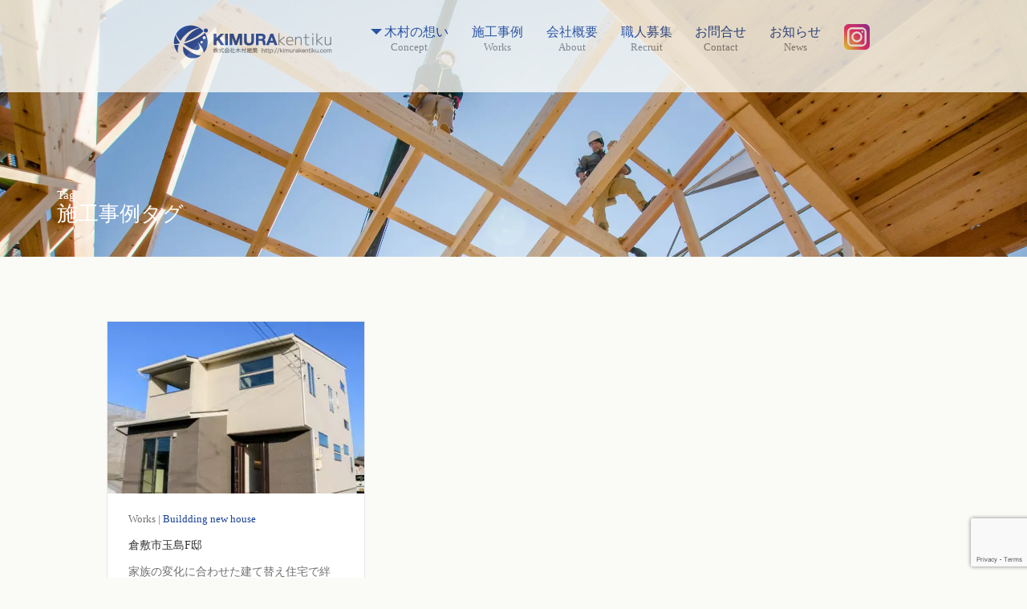

--- FILE ---
content_type: text/html; charset=UTF-8
request_url: https://kimurakentiku.com/works_tag/%E5%AD%90%E4%BE%9B%E9%83%A8%E5%B1%8B/
body_size: 10850
content:
	<!DOCTYPE html>
<html lang="ja" xmlns="http://www.w3.org/1999/xhtml">
<head>
	

	<meta charset="UTF-8" />
	<meta name="viewport" content="width=device-width, initial-scale=1.0">
	<meta http-equiv="X-UA-Compatible" content="IE=Edge,chrome=1" />
	<meta name="google-site-verification" content="yDfAxSiZl4iw0AD2kiWprJUe__Q14Fe7SmxG2XAeWkc" />

	<!-- Bootstrap -->
	<link href="https://kimurakentiku.com/wp-content/themes/wp_kimura/css/bootstrap.min.css" rel="stylesheet" media="screen">
	<link href="https://kimurakentiku.com/wp-content/themes/wp_kimura/css/bootstrap-responsive.css" rel="stylesheet">
	<link href="https://fonts.googleapis.com/earlyaccess/mplus1p.css" rel="stylesheet" />
	<link href="https://fonts.googleapis.com/css?family=Work+Sans:100,200,
	300" rel="stylesheet">
	<link href="https://maxcdn.bootstrapcdn.com/font-awesome/4.7.0/css/font-awesome.min.css" rel="stylesheet" integrity="sha384-wvfXpqpZZVQGK6TAh5PVlGOfQNHSoD2xbE+QkPxCAFlNEevoEH3Sl0sibVcOQVnN" crossorigin="anonymous">
	<!-- bxSlider CSS file -->
	<link href="https://kimurakentiku.com/wp-content/themes/wp_kimura/css/jquery.bxslider.css" rel="stylesheet" />	
	<link href="//netdna.bootstrapcdn.com/font-awesome/4.0.3/css/font-awesome.css" rel="stylesheet">
	
	<link rel="stylesheet" href="https://kimurakentiku.com/wp-content/themes/wp_kimura/font/css/pe-icon-7-stroke.css">
	<!-- Optional - Adds useful class to manipulate icon font display -->
	<link rel="stylesheet" href="https://kimurakentiku.com/wp-content/themes/wp_kimura/font/css/helper.css">


	<link rel="stylesheet" type="text/css" href="https://kimurakentiku.com/wp-content/themes/wp_kimura/style.css" />
	<link rel="stylesheet" href="https://kimurakentiku.com/wp-content/themes/wp_kimura/scss/improve.css?20241206">

<!--[if lt IE 9]>
	<script src="http://html5shiv.googlecode.com/
	svn/trunk/html5.js"></script>
	<script type="text/javascript" src="https://kimurakentiku.com/wp-content/themes/wp_kimura/js/selectivizr.js"></script>
	<![endif]-->

<!--[if lt IE 8]>
	<link href="https://kimurakentiku.com/wp-content/themes/wp_kimura/css/elusive-webfont-ie7.css" rel="stylesheet" />
	<link href="https://kimurakentiku.com/wp-content/themes/wp_kimura/css/ie7.css" rel="stylesheet" />
	<![endif]-->
<!-- Google tag (gtag.js) -->
<script async src="https://www.googletagmanager.com/gtag/js?id=AW-11129046583"></script>
<script>
  window.dataLayer = window.dataLayer || [];
  function gtag(){dataLayer.push(arguments);}
  gtag('js', new Date());

  gtag('config', 'AW-11129046583');
</script>


	<style>img:is([sizes="auto" i], [sizes^="auto," i]) { contain-intrinsic-size: 3000px 1500px }</style>
	
		<!-- All in One SEO 4.8.9 - aioseo.com -->
		<title>子供部屋 | 岡山・倉敷で活躍する大工集団-株式会社木村建築-</title>
	<meta name="robots" content="max-image-preview:large" />
	<link rel="canonical" href="https://kimurakentiku.com/works_tag/%e5%ad%90%e4%be%9b%e9%83%a8%e5%b1%8b/" />
	<meta name="generator" content="All in One SEO (AIOSEO) 4.8.9" />
		<script type="application/ld+json" class="aioseo-schema">
			{"@context":"https:\/\/schema.org","@graph":[{"@type":"BreadcrumbList","@id":"https:\/\/kimurakentiku.com\/works_tag\/%E5%AD%90%E4%BE%9B%E9%83%A8%E5%B1%8B\/#breadcrumblist","itemListElement":[{"@type":"ListItem","@id":"https:\/\/kimurakentiku.com#listItem","position":1,"name":"\u30db\u30fc\u30e0","item":"https:\/\/kimurakentiku.com","nextItem":{"@type":"ListItem","@id":"https:\/\/kimurakentiku.com\/works_tag\/%e5%ad%90%e4%be%9b%e9%83%a8%e5%b1%8b\/#listItem","name":"\u5b50\u4f9b\u90e8\u5c4b"}},{"@type":"ListItem","@id":"https:\/\/kimurakentiku.com\/works_tag\/%e5%ad%90%e4%be%9b%e9%83%a8%e5%b1%8b\/#listItem","position":2,"name":"\u5b50\u4f9b\u90e8\u5c4b","previousItem":{"@type":"ListItem","@id":"https:\/\/kimurakentiku.com#listItem","name":"\u30db\u30fc\u30e0"}}]},{"@type":"CollectionPage","@id":"https:\/\/kimurakentiku.com\/works_tag\/%E5%AD%90%E4%BE%9B%E9%83%A8%E5%B1%8B\/#collectionpage","url":"https:\/\/kimurakentiku.com\/works_tag\/%E5%AD%90%E4%BE%9B%E9%83%A8%E5%B1%8B\/","name":"\u5b50\u4f9b\u90e8\u5c4b | \u5ca1\u5c71\u30fb\u5009\u6577\u3067\u6d3b\u8e8d\u3059\u308b\u5927\u5de5\u96c6\u56e3-\u682a\u5f0f\u4f1a\u793e\u6728\u6751\u5efa\u7bc9-","inLanguage":"ja","isPartOf":{"@id":"https:\/\/kimurakentiku.com\/#website"},"breadcrumb":{"@id":"https:\/\/kimurakentiku.com\/works_tag\/%E5%AD%90%E4%BE%9B%E9%83%A8%E5%B1%8B\/#breadcrumblist"}},{"@type":"Organization","@id":"https:\/\/kimurakentiku.com\/#organization","name":"\u5ca1\u5c71\u30fb\u5009\u6577\u3067\u6d3b\u8e8d\u3059\u308b\u5927\u5de5\u96c6\u56e3-\u682a\u5f0f\u4f1a\u793e\u6728\u6751\u5efa\u7bc9-","description":"\u6728\u9020\u304b\u3089\u9244\u9aa8\u307e\u3067\u5efa\u7bc9\u306e\u3053\u3068\u306a\u3089\u5e45\u5e83\u304f\u4f55\u3067\u3082\u3067\u304d\u308b\u30aa\u30fc\u30eb\u30de\u30a4\u30c6\u30a3\u306a\u8077\u4eba\u96c6\u56e3","url":"https:\/\/kimurakentiku.com\/","telephone":"+81865522080","logo":{"@type":"ImageObject","url":"https:\/\/kimurakentiku.com\/wp-content\/uploads\/2021\/08\/d7c6b0efaf10e7c35cd06ae4009d97a2-e1629168947348.jpg","@id":"https:\/\/kimurakentiku.com\/works_tag\/%E5%AD%90%E4%BE%9B%E9%83%A8%E5%B1%8B\/#organizationLogo","width":601,"height":706},"image":{"@id":"https:\/\/kimurakentiku.com\/works_tag\/%E5%AD%90%E4%BE%9B%E9%83%A8%E5%B1%8B\/#organizationLogo"},"sameAs":["https:\/\/www.instagram.com\/"]},{"@type":"WebSite","@id":"https:\/\/kimurakentiku.com\/#website","url":"https:\/\/kimurakentiku.com\/","name":"\u5ca1\u5c71\u30fb\u5009\u6577\u3067\u6d3b\u8e8d\u3059\u308b\u5927\u5de5\u96c6\u56e3-\u682a\u5f0f\u4f1a\u793e\u6728\u6751\u5efa\u7bc9-","description":"\u5ca1\u5c71\u30fb\u5009\u6577\u30fb\u7dcf\u793e\u30fb\u6d25\u5c71\u30fb\u5099\u524d\u30fb\u7b20\u5ca1\u30fb\u7389\u91ce\u30fb\u4e95\u539f\u30fb\u9ad8\u6881\u30fb\u65b0\u898b\u30fb\u5099\u524d\u30fb\u702c\u6238\u5185\u30fb\u8d64\u78d0\u30fb\u771f\u5ead\u30fb\u7f8e\u4f5c\u30fb\u6d45\u53e3\u3067\u304a\u5bb6\u3092\u5efa\u3066\u308b\u306a\u3089\u3002\u5730\u5143\u5bc6\u7740\u306e\u5927\u5de5\u96c6\u56e3\u6728\u6751\u5efa\u7bc9\u306b\u304a\u554f\u5408\u305b\u4e0b\u3055\u3044\u3002","inLanguage":"ja","publisher":{"@id":"https:\/\/kimurakentiku.com\/#organization"}}]}
		</script>
		<!-- All in One SEO -->

<script type="text/javascript" id="wpp-js" src="https://kimurakentiku.com/wp-content/plugins/wordpress-popular-posts/assets/js/wpp.min.js?ver=7.3.6" data-sampling="0" data-sampling-rate="100" data-api-url="https://kimurakentiku.com/wp-json/wordpress-popular-posts" data-post-id="0" data-token="fe3eab3014" data-lang="0" data-debug="0"></script>
<link rel="alternate" type="application/rss+xml" title="岡山・倉敷で活躍する大工集団-株式会社木村建築- &raquo; 子供部屋 施工タグ のフィード" href="https://kimurakentiku.com/works_tag/%e5%ad%90%e4%be%9b%e9%83%a8%e5%b1%8b/feed/" />
		<!-- This site uses the Google Analytics by MonsterInsights plugin v9.9.0 - Using Analytics tracking - https://www.monsterinsights.com/ -->
		<!-- Note: MonsterInsights is not currently configured on this site. The site owner needs to authenticate with Google Analytics in the MonsterInsights settings panel. -->
					<!-- No tracking code set -->
				<!-- / Google Analytics by MonsterInsights -->
		<script type="text/javascript">
/* <![CDATA[ */
window._wpemojiSettings = {"baseUrl":"https:\/\/s.w.org\/images\/core\/emoji\/16.0.1\/72x72\/","ext":".png","svgUrl":"https:\/\/s.w.org\/images\/core\/emoji\/16.0.1\/svg\/","svgExt":".svg","source":{"concatemoji":"https:\/\/kimurakentiku.com\/wp-includes\/js\/wp-emoji-release.min.js?ver=6.8.3"}};
/*! This file is auto-generated */
!function(s,n){var o,i,e;function c(e){try{var t={supportTests:e,timestamp:(new Date).valueOf()};sessionStorage.setItem(o,JSON.stringify(t))}catch(e){}}function p(e,t,n){e.clearRect(0,0,e.canvas.width,e.canvas.height),e.fillText(t,0,0);var t=new Uint32Array(e.getImageData(0,0,e.canvas.width,e.canvas.height).data),a=(e.clearRect(0,0,e.canvas.width,e.canvas.height),e.fillText(n,0,0),new Uint32Array(e.getImageData(0,0,e.canvas.width,e.canvas.height).data));return t.every(function(e,t){return e===a[t]})}function u(e,t){e.clearRect(0,0,e.canvas.width,e.canvas.height),e.fillText(t,0,0);for(var n=e.getImageData(16,16,1,1),a=0;a<n.data.length;a++)if(0!==n.data[a])return!1;return!0}function f(e,t,n,a){switch(t){case"flag":return n(e,"\ud83c\udff3\ufe0f\u200d\u26a7\ufe0f","\ud83c\udff3\ufe0f\u200b\u26a7\ufe0f")?!1:!n(e,"\ud83c\udde8\ud83c\uddf6","\ud83c\udde8\u200b\ud83c\uddf6")&&!n(e,"\ud83c\udff4\udb40\udc67\udb40\udc62\udb40\udc65\udb40\udc6e\udb40\udc67\udb40\udc7f","\ud83c\udff4\u200b\udb40\udc67\u200b\udb40\udc62\u200b\udb40\udc65\u200b\udb40\udc6e\u200b\udb40\udc67\u200b\udb40\udc7f");case"emoji":return!a(e,"\ud83e\udedf")}return!1}function g(e,t,n,a){var r="undefined"!=typeof WorkerGlobalScope&&self instanceof WorkerGlobalScope?new OffscreenCanvas(300,150):s.createElement("canvas"),o=r.getContext("2d",{willReadFrequently:!0}),i=(o.textBaseline="top",o.font="600 32px Arial",{});return e.forEach(function(e){i[e]=t(o,e,n,a)}),i}function t(e){var t=s.createElement("script");t.src=e,t.defer=!0,s.head.appendChild(t)}"undefined"!=typeof Promise&&(o="wpEmojiSettingsSupports",i=["flag","emoji"],n.supports={everything:!0,everythingExceptFlag:!0},e=new Promise(function(e){s.addEventListener("DOMContentLoaded",e,{once:!0})}),new Promise(function(t){var n=function(){try{var e=JSON.parse(sessionStorage.getItem(o));if("object"==typeof e&&"number"==typeof e.timestamp&&(new Date).valueOf()<e.timestamp+604800&&"object"==typeof e.supportTests)return e.supportTests}catch(e){}return null}();if(!n){if("undefined"!=typeof Worker&&"undefined"!=typeof OffscreenCanvas&&"undefined"!=typeof URL&&URL.createObjectURL&&"undefined"!=typeof Blob)try{var e="postMessage("+g.toString()+"("+[JSON.stringify(i),f.toString(),p.toString(),u.toString()].join(",")+"));",a=new Blob([e],{type:"text/javascript"}),r=new Worker(URL.createObjectURL(a),{name:"wpTestEmojiSupports"});return void(r.onmessage=function(e){c(n=e.data),r.terminate(),t(n)})}catch(e){}c(n=g(i,f,p,u))}t(n)}).then(function(e){for(var t in e)n.supports[t]=e[t],n.supports.everything=n.supports.everything&&n.supports[t],"flag"!==t&&(n.supports.everythingExceptFlag=n.supports.everythingExceptFlag&&n.supports[t]);n.supports.everythingExceptFlag=n.supports.everythingExceptFlag&&!n.supports.flag,n.DOMReady=!1,n.readyCallback=function(){n.DOMReady=!0}}).then(function(){return e}).then(function(){var e;n.supports.everything||(n.readyCallback(),(e=n.source||{}).concatemoji?t(e.concatemoji):e.wpemoji&&e.twemoji&&(t(e.twemoji),t(e.wpemoji)))}))}((window,document),window._wpemojiSettings);
/* ]]> */
</script>
<style id='wp-emoji-styles-inline-css' type='text/css'>

	img.wp-smiley, img.emoji {
		display: inline !important;
		border: none !important;
		box-shadow: none !important;
		height: 1em !important;
		width: 1em !important;
		margin: 0 0.07em !important;
		vertical-align: -0.1em !important;
		background: none !important;
		padding: 0 !important;
	}
</style>
<link rel='stylesheet' id='wp-block-library-css' href='https://kimurakentiku.com/wp-includes/css/dist/block-library/style.min.css?ver=6.8.3' type='text/css' media='all' />
<style id='classic-theme-styles-inline-css' type='text/css'>
/*! This file is auto-generated */
.wp-block-button__link{color:#fff;background-color:#32373c;border-radius:9999px;box-shadow:none;text-decoration:none;padding:calc(.667em + 2px) calc(1.333em + 2px);font-size:1.125em}.wp-block-file__button{background:#32373c;color:#fff;text-decoration:none}
</style>
<style id='global-styles-inline-css' type='text/css'>
:root{--wp--preset--aspect-ratio--square: 1;--wp--preset--aspect-ratio--4-3: 4/3;--wp--preset--aspect-ratio--3-4: 3/4;--wp--preset--aspect-ratio--3-2: 3/2;--wp--preset--aspect-ratio--2-3: 2/3;--wp--preset--aspect-ratio--16-9: 16/9;--wp--preset--aspect-ratio--9-16: 9/16;--wp--preset--color--black: #000000;--wp--preset--color--cyan-bluish-gray: #abb8c3;--wp--preset--color--white: #ffffff;--wp--preset--color--pale-pink: #f78da7;--wp--preset--color--vivid-red: #cf2e2e;--wp--preset--color--luminous-vivid-orange: #ff6900;--wp--preset--color--luminous-vivid-amber: #fcb900;--wp--preset--color--light-green-cyan: #7bdcb5;--wp--preset--color--vivid-green-cyan: #00d084;--wp--preset--color--pale-cyan-blue: #8ed1fc;--wp--preset--color--vivid-cyan-blue: #0693e3;--wp--preset--color--vivid-purple: #9b51e0;--wp--preset--gradient--vivid-cyan-blue-to-vivid-purple: linear-gradient(135deg,rgba(6,147,227,1) 0%,rgb(155,81,224) 100%);--wp--preset--gradient--light-green-cyan-to-vivid-green-cyan: linear-gradient(135deg,rgb(122,220,180) 0%,rgb(0,208,130) 100%);--wp--preset--gradient--luminous-vivid-amber-to-luminous-vivid-orange: linear-gradient(135deg,rgba(252,185,0,1) 0%,rgba(255,105,0,1) 100%);--wp--preset--gradient--luminous-vivid-orange-to-vivid-red: linear-gradient(135deg,rgba(255,105,0,1) 0%,rgb(207,46,46) 100%);--wp--preset--gradient--very-light-gray-to-cyan-bluish-gray: linear-gradient(135deg,rgb(238,238,238) 0%,rgb(169,184,195) 100%);--wp--preset--gradient--cool-to-warm-spectrum: linear-gradient(135deg,rgb(74,234,220) 0%,rgb(151,120,209) 20%,rgb(207,42,186) 40%,rgb(238,44,130) 60%,rgb(251,105,98) 80%,rgb(254,248,76) 100%);--wp--preset--gradient--blush-light-purple: linear-gradient(135deg,rgb(255,206,236) 0%,rgb(152,150,240) 100%);--wp--preset--gradient--blush-bordeaux: linear-gradient(135deg,rgb(254,205,165) 0%,rgb(254,45,45) 50%,rgb(107,0,62) 100%);--wp--preset--gradient--luminous-dusk: linear-gradient(135deg,rgb(255,203,112) 0%,rgb(199,81,192) 50%,rgb(65,88,208) 100%);--wp--preset--gradient--pale-ocean: linear-gradient(135deg,rgb(255,245,203) 0%,rgb(182,227,212) 50%,rgb(51,167,181) 100%);--wp--preset--gradient--electric-grass: linear-gradient(135deg,rgb(202,248,128) 0%,rgb(113,206,126) 100%);--wp--preset--gradient--midnight: linear-gradient(135deg,rgb(2,3,129) 0%,rgb(40,116,252) 100%);--wp--preset--font-size--small: 13px;--wp--preset--font-size--medium: 20px;--wp--preset--font-size--large: 36px;--wp--preset--font-size--x-large: 42px;--wp--preset--spacing--20: 0.44rem;--wp--preset--spacing--30: 0.67rem;--wp--preset--spacing--40: 1rem;--wp--preset--spacing--50: 1.5rem;--wp--preset--spacing--60: 2.25rem;--wp--preset--spacing--70: 3.38rem;--wp--preset--spacing--80: 5.06rem;--wp--preset--shadow--natural: 6px 6px 9px rgba(0, 0, 0, 0.2);--wp--preset--shadow--deep: 12px 12px 50px rgba(0, 0, 0, 0.4);--wp--preset--shadow--sharp: 6px 6px 0px rgba(0, 0, 0, 0.2);--wp--preset--shadow--outlined: 6px 6px 0px -3px rgba(255, 255, 255, 1), 6px 6px rgba(0, 0, 0, 1);--wp--preset--shadow--crisp: 6px 6px 0px rgba(0, 0, 0, 1);}:where(.is-layout-flex){gap: 0.5em;}:where(.is-layout-grid){gap: 0.5em;}body .is-layout-flex{display: flex;}.is-layout-flex{flex-wrap: wrap;align-items: center;}.is-layout-flex > :is(*, div){margin: 0;}body .is-layout-grid{display: grid;}.is-layout-grid > :is(*, div){margin: 0;}:where(.wp-block-columns.is-layout-flex){gap: 2em;}:where(.wp-block-columns.is-layout-grid){gap: 2em;}:where(.wp-block-post-template.is-layout-flex){gap: 1.25em;}:where(.wp-block-post-template.is-layout-grid){gap: 1.25em;}.has-black-color{color: var(--wp--preset--color--black) !important;}.has-cyan-bluish-gray-color{color: var(--wp--preset--color--cyan-bluish-gray) !important;}.has-white-color{color: var(--wp--preset--color--white) !important;}.has-pale-pink-color{color: var(--wp--preset--color--pale-pink) !important;}.has-vivid-red-color{color: var(--wp--preset--color--vivid-red) !important;}.has-luminous-vivid-orange-color{color: var(--wp--preset--color--luminous-vivid-orange) !important;}.has-luminous-vivid-amber-color{color: var(--wp--preset--color--luminous-vivid-amber) !important;}.has-light-green-cyan-color{color: var(--wp--preset--color--light-green-cyan) !important;}.has-vivid-green-cyan-color{color: var(--wp--preset--color--vivid-green-cyan) !important;}.has-pale-cyan-blue-color{color: var(--wp--preset--color--pale-cyan-blue) !important;}.has-vivid-cyan-blue-color{color: var(--wp--preset--color--vivid-cyan-blue) !important;}.has-vivid-purple-color{color: var(--wp--preset--color--vivid-purple) !important;}.has-black-background-color{background-color: var(--wp--preset--color--black) !important;}.has-cyan-bluish-gray-background-color{background-color: var(--wp--preset--color--cyan-bluish-gray) !important;}.has-white-background-color{background-color: var(--wp--preset--color--white) !important;}.has-pale-pink-background-color{background-color: var(--wp--preset--color--pale-pink) !important;}.has-vivid-red-background-color{background-color: var(--wp--preset--color--vivid-red) !important;}.has-luminous-vivid-orange-background-color{background-color: var(--wp--preset--color--luminous-vivid-orange) !important;}.has-luminous-vivid-amber-background-color{background-color: var(--wp--preset--color--luminous-vivid-amber) !important;}.has-light-green-cyan-background-color{background-color: var(--wp--preset--color--light-green-cyan) !important;}.has-vivid-green-cyan-background-color{background-color: var(--wp--preset--color--vivid-green-cyan) !important;}.has-pale-cyan-blue-background-color{background-color: var(--wp--preset--color--pale-cyan-blue) !important;}.has-vivid-cyan-blue-background-color{background-color: var(--wp--preset--color--vivid-cyan-blue) !important;}.has-vivid-purple-background-color{background-color: var(--wp--preset--color--vivid-purple) !important;}.has-black-border-color{border-color: var(--wp--preset--color--black) !important;}.has-cyan-bluish-gray-border-color{border-color: var(--wp--preset--color--cyan-bluish-gray) !important;}.has-white-border-color{border-color: var(--wp--preset--color--white) !important;}.has-pale-pink-border-color{border-color: var(--wp--preset--color--pale-pink) !important;}.has-vivid-red-border-color{border-color: var(--wp--preset--color--vivid-red) !important;}.has-luminous-vivid-orange-border-color{border-color: var(--wp--preset--color--luminous-vivid-orange) !important;}.has-luminous-vivid-amber-border-color{border-color: var(--wp--preset--color--luminous-vivid-amber) !important;}.has-light-green-cyan-border-color{border-color: var(--wp--preset--color--light-green-cyan) !important;}.has-vivid-green-cyan-border-color{border-color: var(--wp--preset--color--vivid-green-cyan) !important;}.has-pale-cyan-blue-border-color{border-color: var(--wp--preset--color--pale-cyan-blue) !important;}.has-vivid-cyan-blue-border-color{border-color: var(--wp--preset--color--vivid-cyan-blue) !important;}.has-vivid-purple-border-color{border-color: var(--wp--preset--color--vivid-purple) !important;}.has-vivid-cyan-blue-to-vivid-purple-gradient-background{background: var(--wp--preset--gradient--vivid-cyan-blue-to-vivid-purple) !important;}.has-light-green-cyan-to-vivid-green-cyan-gradient-background{background: var(--wp--preset--gradient--light-green-cyan-to-vivid-green-cyan) !important;}.has-luminous-vivid-amber-to-luminous-vivid-orange-gradient-background{background: var(--wp--preset--gradient--luminous-vivid-amber-to-luminous-vivid-orange) !important;}.has-luminous-vivid-orange-to-vivid-red-gradient-background{background: var(--wp--preset--gradient--luminous-vivid-orange-to-vivid-red) !important;}.has-very-light-gray-to-cyan-bluish-gray-gradient-background{background: var(--wp--preset--gradient--very-light-gray-to-cyan-bluish-gray) !important;}.has-cool-to-warm-spectrum-gradient-background{background: var(--wp--preset--gradient--cool-to-warm-spectrum) !important;}.has-blush-light-purple-gradient-background{background: var(--wp--preset--gradient--blush-light-purple) !important;}.has-blush-bordeaux-gradient-background{background: var(--wp--preset--gradient--blush-bordeaux) !important;}.has-luminous-dusk-gradient-background{background: var(--wp--preset--gradient--luminous-dusk) !important;}.has-pale-ocean-gradient-background{background: var(--wp--preset--gradient--pale-ocean) !important;}.has-electric-grass-gradient-background{background: var(--wp--preset--gradient--electric-grass) !important;}.has-midnight-gradient-background{background: var(--wp--preset--gradient--midnight) !important;}.has-small-font-size{font-size: var(--wp--preset--font-size--small) !important;}.has-medium-font-size{font-size: var(--wp--preset--font-size--medium) !important;}.has-large-font-size{font-size: var(--wp--preset--font-size--large) !important;}.has-x-large-font-size{font-size: var(--wp--preset--font-size--x-large) !important;}
:where(.wp-block-post-template.is-layout-flex){gap: 1.25em;}:where(.wp-block-post-template.is-layout-grid){gap: 1.25em;}
:where(.wp-block-columns.is-layout-flex){gap: 2em;}:where(.wp-block-columns.is-layout-grid){gap: 2em;}
:root :where(.wp-block-pullquote){font-size: 1.5em;line-height: 1.6;}
</style>
<link rel='stylesheet' id='contact-form-7-css' href='https://kimurakentiku.com/wp-content/plugins/contact-form-7/includes/css/styles.css?ver=6.1.3' type='text/css' media='all' />
<link rel='stylesheet' id='wordpress-popular-posts-css-css' href='https://kimurakentiku.com/wp-content/plugins/wordpress-popular-posts/assets/css/wpp.css?ver=7.3.6' type='text/css' media='all' />
<link rel='stylesheet' id='jquery.lightbox.min.css-css' href='https://kimurakentiku.com/wp-content/plugins/wp-jquery-lightbox/lightboxes/wp-jquery-lightbox/styles/lightbox.min.css?ver=2.3.4' type='text/css' media='all' />
<link rel='stylesheet' id='jqlb-overrides-css' href='https://kimurakentiku.com/wp-content/plugins/wp-jquery-lightbox/lightboxes/wp-jquery-lightbox/styles/overrides.css?ver=2.3.4' type='text/css' media='all' />
<style id='jqlb-overrides-inline-css' type='text/css'>

			#outerImageContainer {
				box-shadow: 0 0 4px 2px rgba(0,0,0,.2);
			}
			#imageContainer{
				padding: 8px;
			}
			#imageDataContainer {
				box-shadow: none;
				z-index: auto;
			}
			#prevArrow,
			#nextArrow{
				background-color: #ffffff;
				color: #000000;
			}
</style>
<script type="text/javascript" src="https://kimurakentiku.com/wp-includes/js/jquery/jquery.min.js?ver=3.7.1" id="jquery-core-js"></script>
<script type="text/javascript" src="https://kimurakentiku.com/wp-includes/js/jquery/jquery-migrate.min.js?ver=3.4.1" id="jquery-migrate-js"></script>
<link rel="https://api.w.org/" href="https://kimurakentiku.com/wp-json/" /><link rel="EditURI" type="application/rsd+xml" title="RSD" href="https://kimurakentiku.com/xmlrpc.php?rsd" />
<meta name="generator" content="WordPress 6.8.3" />
            <style id="wpp-loading-animation-styles">@-webkit-keyframes bgslide{from{background-position-x:0}to{background-position-x:-200%}}@keyframes bgslide{from{background-position-x:0}to{background-position-x:-200%}}.wpp-widget-block-placeholder,.wpp-shortcode-placeholder{margin:0 auto;width:60px;height:3px;background:#dd3737;background:linear-gradient(90deg,#dd3737 0%,#571313 10%,#dd3737 100%);background-size:200% auto;border-radius:3px;-webkit-animation:bgslide 1s infinite linear;animation:bgslide 1s infinite linear}</style>
            <link rel="icon" href="https://kimurakentiku.com/wp-content/uploads/2021/08/cropped-d7c6b0efaf10e7c35cd06ae4009d97a2-e1629168947348-32x32.jpg" sizes="32x32" />
<link rel="icon" href="https://kimurakentiku.com/wp-content/uploads/2021/08/cropped-d7c6b0efaf10e7c35cd06ae4009d97a2-e1629168947348-192x192.jpg" sizes="192x192" />
<link rel="apple-touch-icon" href="https://kimurakentiku.com/wp-content/uploads/2021/08/cropped-d7c6b0efaf10e7c35cd06ae4009d97a2-e1629168947348-180x180.jpg" />
<meta name="msapplication-TileImage" content="https://kimurakentiku.com/wp-content/uploads/2021/08/cropped-d7c6b0efaf10e7c35cd06ae4009d97a2-e1629168947348-270x270.jpg" />
</head>
<body onload="initialize();">
       

<div id="wrapper" class="general works">
	<div id="content">
		<div class="topImage">
			<div class="container">
				<h2><span>Tag</span>施工事例タグ</h2>
			</div>
		</div>
			<div id="header-nav">
			<div class="container">
				<div class="row-fluid">
					<div class="span4 hnlogo">
						<a href="https://kimurakentiku.com/">
							<img src="https://kimurakentiku.com/wp-content/themes/wp_kimura/images/hnav_logo.png" alt="KIMURAkentiku 株式会社木村建築" />
						</a>
					</div>
					<div class="span8">
												<ul class="nav">
							<li class="dropdown">
								<a class="dropdown-toggle" data-toggle="dropdown" href="#">
									<b class="caret"></b>木村の想い<span>Concept</span>
								</a>
								<ul class="dropdown-menu">
								  <li><a href="https://kimurakentiku.com/concept">・コンセプト</a></li>
								  <li><a href="https://kimurakentiku.com/buildding-new-house">・新築</a></li>
								  <li><a href="https://kimurakentiku.com/daytona-house">・デイトナハウス</a></li>
								  <li><a href="https://kimurakentiku.com/reform">・リフォーム</a></li>
								  <li><a href="https://kimurakentiku.com/exterior">・エクステリア-外構-</a></li>
								  <li><a href="https://kimurakentiku.com/traditional-construction/">・古民家と宮大工-伝統技術-</a></li>
								</ul>
							</li>
							<li>
								<a href="https://kimurakentiku.com/works">施工事例<span>Works</span></a>
							</li>
							<li>
								<a href="https://kimurakentiku.com/about">会社概要<span>About</span></a>
							</li>
							<li>
								<a href="https://kimurakentiku.com/recruit">職人募集<span>Recruit</span></a>
							</li>
							<li>
								<a href="https://kimurakentiku.com/contact">お問合せ<span>Contact</span></a>
							</li>
							<li>
								<a href="https://kimurakentiku.com/news">お知らせ<span>News</span></a>
							</li>
							<li>
								<a href="https://www.instagram.com/h.kimu31/" target="_Blank"><img class="instaicon" src="https://kimurakentiku.com/wp-content/themes/wp_kimura/images/insta_icon.svg" alt="instagram"></a>
							</li>
						</ul>
					</div>
				</div>
			</div>
		</div>	
		<div class="content_wrap">
			<div class="works-list pat5">
				<div class="container">				
					<div class="row-fluid cf">
										
						<div class="works-box">
						<a href="https://kimurakentiku.com/works/%e5%80%89%e6%95%b7%e5%b8%82%e7%8e%89%e5%b3%b6f%e9%82%b8/">
						<img src="https://kimurakentiku.com/wp-content/uploads/2017/02/IMG_0751-320x214.jpg" class="attachment-works_list size-works_list wp-post-image" alt="" decoding="async" loading="lazy" srcset="https://kimurakentiku.com/wp-content/uploads/2017/02/IMG_0751-320x214.jpg 320w, https://kimurakentiku.com/wp-content/uploads/2017/02/IMG_0751-240x160.jpg 240w, https://kimurakentiku.com/wp-content/uploads/2017/02/IMG_0751-768x512.jpg 768w, https://kimurakentiku.com/wp-content/uploads/2017/02/IMG_0751-1024x683.jpg 1024w, https://kimurakentiku.com/wp-content/uploads/2017/02/IMG_0751.jpg 1920w" sizes="auto, (max-width: 320px) 100vw, 320px" />												</a>
							<div class="wl-inner">
								<div>Works | <a href="/works_category/builddingnewhouse/"><span style="color:#174098;">Buildding new house</span></a></div>
								<h4><a href="https://kimurakentiku.com/works/%e5%80%89%e6%95%b7%e5%b8%82%e7%8e%89%e5%b3%b6f%e9%82%b8/">倉敷市玉島F邸</a></h4>
								<p><p>家族の変化に合わせた建て替え住宅で絆もより強く</p>
</p>
								
								
							</div>
						</div>
										</div>
					<div class="pagenate"></div>
				</div>
				
			</div>
		</div>
					<div class="topAboutinfo row-fluid">
				<div id="gMap" class="span6 gmap heightBox"></div>
				<div id="topAboutContact" class="span6 heightBox">
					<h2><i class="pe-7s-mail"></i>お問合せ</h2>
					<div class="tel_flex">
						<div class="tel_wrap">
							<h3>木工部</h3>
							<div class="telNumber">
								<i class="pe-7s-phone"></i><span>086-552-2080</span>
							</div>
						</div>
						<div class="tel_wrap">
							<h3>鉄工部</h3>
							<div class="telNumber">
								<i class="pe-7s-phone"></i><span>086-441-9803</span>
							</div>
						</div>
					</div>

					<div class="telNumberSup">営業時間：8：00から17：00（土日祝を除く）</div>
					<div class="TACbtn"><a href="https://kimurakentiku.com/contact"><i class="pe-7s-mail"></i>メールで質問する</a></div>
				</div>
			</div>
			

	</div>
 
	<footer id="footer">
		<div class="container">
			<div class="fLeft cf">
				<div class="flogo">
					<img src="https://kimurakentiku.com/wp-content/themes/wp_kimura/images/footerLogo.png" alt="木村建築ロゴ" />
				</div>
				<div class="fAbout">
					<div class="wrap">
						<h2>株式会社木村建築</h2>
						<div class="address">
							〒710-0263<br />
							岡山県倉敷市船穂町柳井原2341-11
						</div>
						TEL/FAX　086-552-2080 / 086-552-3755
					</div>
					<div class="wrap" style="margin-top:1em;">
						<h2>鉄工部</h2>
						<div class="address">
							〒710-0043<br />
							岡山県倉敷市羽島190-2
						</div>
						TEL/FAX　086-441-9803 / 086-441-9804
					</div>
				</div>
			</div>
			<div class="fMiddle">
				<ul>
					<li><a href="https://kimurakentiku.com/">Home</a></li>
					<li>Philosophy
						<ul>
							<li><a href="https://kimurakentiku.com/concept">大工集団✕一級建築士</a></li>
							<li><a href="https://kimurakentiku.com/buildding-new-house">新築-New house-</a></li>
							<li><a href="https://kimurakentiku.com/daytona-house">デイトナハウス-DAYTONA LDK-</a></li>
							<li><a href="https://kimurakentiku.com/reform">リフォーム-Reform-</a></li>
							<li><a href="https://kimurakentiku.com/exterior">エクステリア-Exterior-</a></li>
							<li><a href="https://kimurakentiku.com/traditional-construction">古民家＆宮大工-Traditional-</a></li>
						</ul>
					</li>
					<li><a href="https://kimurakentiku.com/works">Works</a></li>
					<li><a href="https://kimurakentiku.com/about">About</a></li>
					<li><a href="https://kimurakentiku.com/recruit">Recruit</a></li>
					<li><a href="https://kimurakentiku.com/contact">Contact</a></li>
					<li><a href="https://kimurakentiku.com/news">News</a></li>
				</ul>
			</div>
			<div class="fRight">
				<div id="fGmap"></div>
			</div>
		</div>
		<div class="fCopyright">Copyright 2016 kimurakentiku all right reserved.<!--xserver--></div>
		<div id="toTop">
			<a href=""><img src="https://kimurakentiku.com/wp-content/themes/wp_kimura/images/toTop.png" alt="トップへ戻る" /></a>
		</div>
		<a class="login" href="https://kimurakentiku.com/wp-admin"><i class="fa fa-cogs"></i></a>
	</footer>
	
	<div id="mnav">
								<ul class="nav">
							<li class="dropdown">
								<a class="dropdown-toggle" data-toggle="dropdown" href="#">
									<b class="caret"></b>木村の想い<span>Concept</span>
								</a>
								<ul class="dropdown-menu">
								  <li><a href="https://kimurakentiku.com/concept">・コンセプト</a></li>
								  <li><a href="https://kimurakentiku.com/buildding-new-house">・新築</a></li>
								  <li><a href="https://kimurakentiku.com/daytona-house">・デイトナハウス</a></li>
								  <li><a href="https://kimurakentiku.com/reform">・リフォーム</a></li>
								  <li><a href="https://kimurakentiku.com/exterior">・エクステリア-外構-</a></li>
								  <li><a href="https://kimurakentiku.com/traditional-construction/">・古民家と宮大工-伝統技術-</a></li>
								</ul>
							</li>
							<li>
								<a href="https://kimurakentiku.com/works">施工事例<span>Works</span></a>
							</li>
							<li>
								<a href="https://kimurakentiku.com/about">会社概要<span>About</span></a>
							</li>
							<li>
								<a href="https://kimurakentiku.com/recruit">職人募集<span>Recruit</span></a>
							</li>
							<li>
								<a href="https://kimurakentiku.com/contact">お問合せ<span>Contact</span></a>
							</li>
							<li>
								<a href="https://kimurakentiku.com/news">お知らせ<span>News</span></a>
							</li>
							<li>
								<a href="https://www.instagram.com/h.kimu31/" target="_Blank"><img class="instaicon" src="https://kimurakentiku.com/wp-content/themes/wp_kimura/images/insta_icon.svg" alt="instagram"></a>
							</li>
						</ul>
	</div>
	
	<div id="mnavBtn">
		<a href="https://kimurakentiku.com/">
			<img src="https://kimurakentiku.com/wp-content/themes/wp_kimura/images/mnav_logo.png" alt="KIMURAkentiku 株式会社木村建築" />
		</a>
		<a id="mnavOpen"><i class="fa fa-list"></i>メニュー</a>
	</div>




	<script type="text/javascript" src="https://code.jquery.com/jquery.min.js"></script>	
	<script src="https://kimurakentiku.com/wp-content/themes/wp_kimura/js/bootstrap.min.js"></script>
	<script src="https://kimurakentiku.com/wp-content/themes/wp_kimura/js/jquery.bxslider.min.js"></script>
	<script src="https://kimurakentiku.com/wp-content/themes/wp_kimura/js/custom.js"></script>
	<script src="https://maps.google.com/maps/api/js?key=AIzaSyCs98ubREkIlkqWSTu6CqaNqg7_wjVh6V0"></script>
	
	
<!--[if lt IE 9]>
	<script src="https://html5shiv.googlecode.com/
	svn/trunk/html5.js"></script>
	<script src="https://kimurakentiku.com/wp-content/themes/wp_kimura/js/selectivizr.js"></script>
	<![endif]-->
<script type="speculationrules">
{"prefetch":[{"source":"document","where":{"and":[{"href_matches":"\/*"},{"not":{"href_matches":["\/wp-*.php","\/wp-admin\/*","\/wp-content\/uploads\/*","\/wp-content\/*","\/wp-content\/plugins\/*","\/wp-content\/themes\/wp_kimura\/*","\/*\\?(.+)"]}},{"not":{"selector_matches":"a[rel~=\"nofollow\"]"}},{"not":{"selector_matches":".no-prefetch, .no-prefetch a"}}]},"eagerness":"conservative"}]}
</script>
<script type="text/javascript" src="https://kimurakentiku.com/wp-includes/js/dist/hooks.min.js?ver=4d63a3d491d11ffd8ac6" id="wp-hooks-js"></script>
<script type="text/javascript" src="https://kimurakentiku.com/wp-includes/js/dist/i18n.min.js?ver=5e580eb46a90c2b997e6" id="wp-i18n-js"></script>
<script type="text/javascript" id="wp-i18n-js-after">
/* <![CDATA[ */
wp.i18n.setLocaleData( { 'text direction\u0004ltr': [ 'ltr' ] } );
/* ]]> */
</script>
<script type="text/javascript" src="https://kimurakentiku.com/wp-content/plugins/contact-form-7/includes/swv/js/index.js?ver=6.1.3" id="swv-js"></script>
<script type="text/javascript" id="contact-form-7-js-translations">
/* <![CDATA[ */
( function( domain, translations ) {
	var localeData = translations.locale_data[ domain ] || translations.locale_data.messages;
	localeData[""].domain = domain;
	wp.i18n.setLocaleData( localeData, domain );
} )( "contact-form-7", {"translation-revision-date":"2025-10-29 09:23:50+0000","generator":"GlotPress\/4.0.3","domain":"messages","locale_data":{"messages":{"":{"domain":"messages","plural-forms":"nplurals=1; plural=0;","lang":"ja_JP"},"This contact form is placed in the wrong place.":["\u3053\u306e\u30b3\u30f3\u30bf\u30af\u30c8\u30d5\u30a9\u30fc\u30e0\u306f\u9593\u9055\u3063\u305f\u4f4d\u7f6e\u306b\u7f6e\u304b\u308c\u3066\u3044\u307e\u3059\u3002"],"Error:":["\u30a8\u30e9\u30fc:"]}},"comment":{"reference":"includes\/js\/index.js"}} );
/* ]]> */
</script>
<script type="text/javascript" id="contact-form-7-js-before">
/* <![CDATA[ */
var wpcf7 = {
    "api": {
        "root": "https:\/\/kimurakentiku.com\/wp-json\/",
        "namespace": "contact-form-7\/v1"
    }
};
/* ]]> */
</script>
<script type="text/javascript" src="https://kimurakentiku.com/wp-content/plugins/contact-form-7/includes/js/index.js?ver=6.1.3" id="contact-form-7-js"></script>
<script type="text/javascript" src="https://kimurakentiku.com/wp-content/plugins/simple-share-buttons-adder/js/ssba.js?ver=1758749504" id="simple-share-buttons-adder-ssba-js"></script>
<script type="text/javascript" id="simple-share-buttons-adder-ssba-js-after">
/* <![CDATA[ */
Main.boot( [] );
/* ]]> */
</script>
<script type="text/javascript" src="https://www.google.com/recaptcha/api.js?render=6Lepxi8eAAAAAH3HEIlTPBInNI6UZrFFulgY68mE&amp;ver=3.0" id="google-recaptcha-js"></script>
<script type="text/javascript" src="https://kimurakentiku.com/wp-includes/js/dist/vendor/wp-polyfill.min.js?ver=3.15.0" id="wp-polyfill-js"></script>
<script type="text/javascript" id="wpcf7-recaptcha-js-before">
/* <![CDATA[ */
var wpcf7_recaptcha = {
    "sitekey": "6Lepxi8eAAAAAH3HEIlTPBInNI6UZrFFulgY68mE",
    "actions": {
        "homepage": "homepage",
        "contactform": "contactform"
    }
};
/* ]]> */
</script>
<script type="text/javascript" src="https://kimurakentiku.com/wp-content/plugins/contact-form-7/modules/recaptcha/index.js?ver=6.1.3" id="wpcf7-recaptcha-js"></script>
<script type="text/javascript" src="https://kimurakentiku.com/wp-content/plugins/wp-jquery-lightbox/lightboxes/wp-jquery-lightbox/vendor/jquery.touchwipe.min.js?ver=2.3.4" id="wp-jquery-lightbox-swipe-js"></script>
<script type="text/javascript" src="https://kimurakentiku.com/wp-content/plugins/wp-jquery-lightbox/inc/purify.min.js?ver=2.3.4" id="wp-jquery-lightbox-purify-js"></script>
<script type="text/javascript" src="https://kimurakentiku.com/wp-content/plugins/wp-jquery-lightbox/lightboxes/wp-jquery-lightbox/vendor/panzoom.min.js?ver=2.3.4" id="wp-jquery-lightbox-panzoom-js"></script>
<script type="text/javascript" id="wp-jquery-lightbox-js-extra">
/* <![CDATA[ */
var JQLBSettings = {"showTitle":"0","useAltForTitle":"1","showCaption":"0","showNumbers":"1","fitToScreen":"1","resizeSpeed":"400","showDownload":"","navbarOnTop":"","marginSize":"90","mobileMarginSize":"20","slideshowSpeed":"4000","allowPinchZoom":"1","borderSize":"8","borderColor":"#fff","overlayColor":"#fff","overlayOpacity":"0.6","newNavStyle":"1","fixedNav":"1","showInfoBar":"0","prevLinkTitle":"\u524d\u306e\u753b\u50cf","nextLinkTitle":"\u6b21\u306e\u753b\u50cf","closeTitle":"\u30ae\u30e3\u30e9\u30ea\u30fc\u3092\u9589\u3058\u308b","image":"\u753b\u50cf ","of":"\u306e","download":"\u30c0\u30a6\u30f3\u30ed\u30fc\u30c9","pause":"(\u30b9\u30e9\u30a4\u30c9\u30b7\u30e7\u30fc\u3092\u4e00\u6642\u505c\u6b62\u3059\u308b)","play":"(\u30b9\u30e9\u30a4\u30c9\u30b7\u30e7\u30fc\u3092\u518d\u751f\u3059\u308b)"};
/* ]]> */
</script>
<script type="text/javascript" src="https://kimurakentiku.com/wp-content/plugins/wp-jquery-lightbox/lightboxes/wp-jquery-lightbox/jquery.lightbox.js?ver=2.3.4" id="wp-jquery-lightbox-js"></script>
<script type="text/javascript" src="https://kimurakentiku.com/wp-content/themes/wp_kimura/js/map-script-2.js?ver=6.8.3" id="map-js-js"></script>

<script>
  (function(i,s,o,g,r,a,m){i['GoogleAnalyticsObject']=r;i[r]=i[r]||function(){
  (i[r].q=i[r].q||[]).push(arguments)},i[r].l=1*new Date();a=s.createElement(o),
  m=s.getElementsByTagName(o)[0];a.async=1;a.src=g;m.parentNode.insertBefore(a,m)
  })(window,document,'script','https://www.google-analytics.com/analytics.js','ga');

  ga('create', 'UA-93677156-1', 'auto');
  ga('send', 'pageview');

</script>

</body>
</html>


--- FILE ---
content_type: text/html; charset=utf-8
request_url: https://www.google.com/recaptcha/api2/anchor?ar=1&k=6Lepxi8eAAAAAH3HEIlTPBInNI6UZrFFulgY68mE&co=aHR0cHM6Ly9raW11cmFrZW50aWt1LmNvbTo0NDM.&hl=en&v=cLm1zuaUXPLFw7nzKiQTH1dX&size=invisible&anchor-ms=20000&execute-ms=15000&cb=g8s5fyc7ykpn
body_size: 45075
content:
<!DOCTYPE HTML><html dir="ltr" lang="en"><head><meta http-equiv="Content-Type" content="text/html; charset=UTF-8">
<meta http-equiv="X-UA-Compatible" content="IE=edge">
<title>reCAPTCHA</title>
<style type="text/css">
/* cyrillic-ext */
@font-face {
  font-family: 'Roboto';
  font-style: normal;
  font-weight: 400;
  src: url(//fonts.gstatic.com/s/roboto/v18/KFOmCnqEu92Fr1Mu72xKKTU1Kvnz.woff2) format('woff2');
  unicode-range: U+0460-052F, U+1C80-1C8A, U+20B4, U+2DE0-2DFF, U+A640-A69F, U+FE2E-FE2F;
}
/* cyrillic */
@font-face {
  font-family: 'Roboto';
  font-style: normal;
  font-weight: 400;
  src: url(//fonts.gstatic.com/s/roboto/v18/KFOmCnqEu92Fr1Mu5mxKKTU1Kvnz.woff2) format('woff2');
  unicode-range: U+0301, U+0400-045F, U+0490-0491, U+04B0-04B1, U+2116;
}
/* greek-ext */
@font-face {
  font-family: 'Roboto';
  font-style: normal;
  font-weight: 400;
  src: url(//fonts.gstatic.com/s/roboto/v18/KFOmCnqEu92Fr1Mu7mxKKTU1Kvnz.woff2) format('woff2');
  unicode-range: U+1F00-1FFF;
}
/* greek */
@font-face {
  font-family: 'Roboto';
  font-style: normal;
  font-weight: 400;
  src: url(//fonts.gstatic.com/s/roboto/v18/KFOmCnqEu92Fr1Mu4WxKKTU1Kvnz.woff2) format('woff2');
  unicode-range: U+0370-0377, U+037A-037F, U+0384-038A, U+038C, U+038E-03A1, U+03A3-03FF;
}
/* vietnamese */
@font-face {
  font-family: 'Roboto';
  font-style: normal;
  font-weight: 400;
  src: url(//fonts.gstatic.com/s/roboto/v18/KFOmCnqEu92Fr1Mu7WxKKTU1Kvnz.woff2) format('woff2');
  unicode-range: U+0102-0103, U+0110-0111, U+0128-0129, U+0168-0169, U+01A0-01A1, U+01AF-01B0, U+0300-0301, U+0303-0304, U+0308-0309, U+0323, U+0329, U+1EA0-1EF9, U+20AB;
}
/* latin-ext */
@font-face {
  font-family: 'Roboto';
  font-style: normal;
  font-weight: 400;
  src: url(//fonts.gstatic.com/s/roboto/v18/KFOmCnqEu92Fr1Mu7GxKKTU1Kvnz.woff2) format('woff2');
  unicode-range: U+0100-02BA, U+02BD-02C5, U+02C7-02CC, U+02CE-02D7, U+02DD-02FF, U+0304, U+0308, U+0329, U+1D00-1DBF, U+1E00-1E9F, U+1EF2-1EFF, U+2020, U+20A0-20AB, U+20AD-20C0, U+2113, U+2C60-2C7F, U+A720-A7FF;
}
/* latin */
@font-face {
  font-family: 'Roboto';
  font-style: normal;
  font-weight: 400;
  src: url(//fonts.gstatic.com/s/roboto/v18/KFOmCnqEu92Fr1Mu4mxKKTU1Kg.woff2) format('woff2');
  unicode-range: U+0000-00FF, U+0131, U+0152-0153, U+02BB-02BC, U+02C6, U+02DA, U+02DC, U+0304, U+0308, U+0329, U+2000-206F, U+20AC, U+2122, U+2191, U+2193, U+2212, U+2215, U+FEFF, U+FFFD;
}
/* cyrillic-ext */
@font-face {
  font-family: 'Roboto';
  font-style: normal;
  font-weight: 500;
  src: url(//fonts.gstatic.com/s/roboto/v18/KFOlCnqEu92Fr1MmEU9fCRc4AMP6lbBP.woff2) format('woff2');
  unicode-range: U+0460-052F, U+1C80-1C8A, U+20B4, U+2DE0-2DFF, U+A640-A69F, U+FE2E-FE2F;
}
/* cyrillic */
@font-face {
  font-family: 'Roboto';
  font-style: normal;
  font-weight: 500;
  src: url(//fonts.gstatic.com/s/roboto/v18/KFOlCnqEu92Fr1MmEU9fABc4AMP6lbBP.woff2) format('woff2');
  unicode-range: U+0301, U+0400-045F, U+0490-0491, U+04B0-04B1, U+2116;
}
/* greek-ext */
@font-face {
  font-family: 'Roboto';
  font-style: normal;
  font-weight: 500;
  src: url(//fonts.gstatic.com/s/roboto/v18/KFOlCnqEu92Fr1MmEU9fCBc4AMP6lbBP.woff2) format('woff2');
  unicode-range: U+1F00-1FFF;
}
/* greek */
@font-face {
  font-family: 'Roboto';
  font-style: normal;
  font-weight: 500;
  src: url(//fonts.gstatic.com/s/roboto/v18/KFOlCnqEu92Fr1MmEU9fBxc4AMP6lbBP.woff2) format('woff2');
  unicode-range: U+0370-0377, U+037A-037F, U+0384-038A, U+038C, U+038E-03A1, U+03A3-03FF;
}
/* vietnamese */
@font-face {
  font-family: 'Roboto';
  font-style: normal;
  font-weight: 500;
  src: url(//fonts.gstatic.com/s/roboto/v18/KFOlCnqEu92Fr1MmEU9fCxc4AMP6lbBP.woff2) format('woff2');
  unicode-range: U+0102-0103, U+0110-0111, U+0128-0129, U+0168-0169, U+01A0-01A1, U+01AF-01B0, U+0300-0301, U+0303-0304, U+0308-0309, U+0323, U+0329, U+1EA0-1EF9, U+20AB;
}
/* latin-ext */
@font-face {
  font-family: 'Roboto';
  font-style: normal;
  font-weight: 500;
  src: url(//fonts.gstatic.com/s/roboto/v18/KFOlCnqEu92Fr1MmEU9fChc4AMP6lbBP.woff2) format('woff2');
  unicode-range: U+0100-02BA, U+02BD-02C5, U+02C7-02CC, U+02CE-02D7, U+02DD-02FF, U+0304, U+0308, U+0329, U+1D00-1DBF, U+1E00-1E9F, U+1EF2-1EFF, U+2020, U+20A0-20AB, U+20AD-20C0, U+2113, U+2C60-2C7F, U+A720-A7FF;
}
/* latin */
@font-face {
  font-family: 'Roboto';
  font-style: normal;
  font-weight: 500;
  src: url(//fonts.gstatic.com/s/roboto/v18/KFOlCnqEu92Fr1MmEU9fBBc4AMP6lQ.woff2) format('woff2');
  unicode-range: U+0000-00FF, U+0131, U+0152-0153, U+02BB-02BC, U+02C6, U+02DA, U+02DC, U+0304, U+0308, U+0329, U+2000-206F, U+20AC, U+2122, U+2191, U+2193, U+2212, U+2215, U+FEFF, U+FFFD;
}
/* cyrillic-ext */
@font-face {
  font-family: 'Roboto';
  font-style: normal;
  font-weight: 900;
  src: url(//fonts.gstatic.com/s/roboto/v18/KFOlCnqEu92Fr1MmYUtfCRc4AMP6lbBP.woff2) format('woff2');
  unicode-range: U+0460-052F, U+1C80-1C8A, U+20B4, U+2DE0-2DFF, U+A640-A69F, U+FE2E-FE2F;
}
/* cyrillic */
@font-face {
  font-family: 'Roboto';
  font-style: normal;
  font-weight: 900;
  src: url(//fonts.gstatic.com/s/roboto/v18/KFOlCnqEu92Fr1MmYUtfABc4AMP6lbBP.woff2) format('woff2');
  unicode-range: U+0301, U+0400-045F, U+0490-0491, U+04B0-04B1, U+2116;
}
/* greek-ext */
@font-face {
  font-family: 'Roboto';
  font-style: normal;
  font-weight: 900;
  src: url(//fonts.gstatic.com/s/roboto/v18/KFOlCnqEu92Fr1MmYUtfCBc4AMP6lbBP.woff2) format('woff2');
  unicode-range: U+1F00-1FFF;
}
/* greek */
@font-face {
  font-family: 'Roboto';
  font-style: normal;
  font-weight: 900;
  src: url(//fonts.gstatic.com/s/roboto/v18/KFOlCnqEu92Fr1MmYUtfBxc4AMP6lbBP.woff2) format('woff2');
  unicode-range: U+0370-0377, U+037A-037F, U+0384-038A, U+038C, U+038E-03A1, U+03A3-03FF;
}
/* vietnamese */
@font-face {
  font-family: 'Roboto';
  font-style: normal;
  font-weight: 900;
  src: url(//fonts.gstatic.com/s/roboto/v18/KFOlCnqEu92Fr1MmYUtfCxc4AMP6lbBP.woff2) format('woff2');
  unicode-range: U+0102-0103, U+0110-0111, U+0128-0129, U+0168-0169, U+01A0-01A1, U+01AF-01B0, U+0300-0301, U+0303-0304, U+0308-0309, U+0323, U+0329, U+1EA0-1EF9, U+20AB;
}
/* latin-ext */
@font-face {
  font-family: 'Roboto';
  font-style: normal;
  font-weight: 900;
  src: url(//fonts.gstatic.com/s/roboto/v18/KFOlCnqEu92Fr1MmYUtfChc4AMP6lbBP.woff2) format('woff2');
  unicode-range: U+0100-02BA, U+02BD-02C5, U+02C7-02CC, U+02CE-02D7, U+02DD-02FF, U+0304, U+0308, U+0329, U+1D00-1DBF, U+1E00-1E9F, U+1EF2-1EFF, U+2020, U+20A0-20AB, U+20AD-20C0, U+2113, U+2C60-2C7F, U+A720-A7FF;
}
/* latin */
@font-face {
  font-family: 'Roboto';
  font-style: normal;
  font-weight: 900;
  src: url(//fonts.gstatic.com/s/roboto/v18/KFOlCnqEu92Fr1MmYUtfBBc4AMP6lQ.woff2) format('woff2');
  unicode-range: U+0000-00FF, U+0131, U+0152-0153, U+02BB-02BC, U+02C6, U+02DA, U+02DC, U+0304, U+0308, U+0329, U+2000-206F, U+20AC, U+2122, U+2191, U+2193, U+2212, U+2215, U+FEFF, U+FFFD;
}

</style>
<link rel="stylesheet" type="text/css" href="https://www.gstatic.com/recaptcha/releases/cLm1zuaUXPLFw7nzKiQTH1dX/styles__ltr.css">
<script nonce="QPHzGqq9UXtl_lCSuVgzsA" type="text/javascript">window['__recaptcha_api'] = 'https://www.google.com/recaptcha/api2/';</script>
<script type="text/javascript" src="https://www.gstatic.com/recaptcha/releases/cLm1zuaUXPLFw7nzKiQTH1dX/recaptcha__en.js" nonce="QPHzGqq9UXtl_lCSuVgzsA">
      
    </script></head>
<body><div id="rc-anchor-alert" class="rc-anchor-alert"></div>
<input type="hidden" id="recaptcha-token" value="[base64]">
<script type="text/javascript" nonce="QPHzGqq9UXtl_lCSuVgzsA">
      recaptcha.anchor.Main.init("[\x22ainput\x22,[\x22bgdata\x22,\x22\x22,\[base64]/[base64]/[base64]/[base64]/[base64]/[base64]/[base64]/[base64]/[base64]/[base64]\\u003d\\u003d\x22,\[base64]\\u003d\x22,\x22dSTDicKMw5I7w67DgcOWw4tIwqnCrMK/CQpzwpjCpATClFh2f8OsfMKXwpTCtcKkwrLCvsOYaUzDiMOHYWnDqBlce2ZMwqlrwoQZw6nCm8KqwpDCr8KRwoU6eizDvWIZw7HCpsKfTSdmw75bw6NTw5jCrsKWw6TDgMOKfTpEwpgvwqt9ZxLCqcKqw4I1wqhdwqF9ZRHDvsKqIA0cFj/CkcKjDMOowpfDpMOFfsK1w7Y5NsKowrIMwrPCoMKMSG14wqMzw5FJwr8Kw6vDicK0T8K2wq1GZQDCn1cbw4AYYwMKwoMtw6XDpMOfwpLDkcKQw4AZwoBTHV/DuMKCwoXDnHzClMOeRsKSw6vCvMKpScKZLsOQTCTDmcKbVXrDusKFDMOVTl/Ct8O0ZsOow4hbesKTw6fCp1Zfwqk0WCUCwpDDpGPDjcOJwrnDrMKRHwthw6TDmMO4wpfCvHXCtz9Ewrt5ccO/YsOYwonCj8KKwoTCokXCtMOYW8KgKcK5worDgGt3RVh7UMKybsKID8KvwrnCjMOqw7Uew65Nw73CiQclwq/CkEvDrmvCgE7Cm147w7PDscKcIcKUwrlVdxcowqHClsO0JWnCg2B1wrcCw6dzGMKBdGg+U8K6CXHDlhR2wrATwoPDqsOnbcKVBMOQwrt5w4TCvsKlb8KUQsKwQ8KFHloqwrjCocKcJTrCv1/DrMKlWUANUTQEDSLCuMOjNsOIw5lKHsKfw6pYF0PClj3Co0rCgWDCvcOWeAnDssO5H8Kfw68aRcKwLi7CpsKUOBk5RMKsBD5ww4RiYsKAcQzDlMOqwqTCox11VsKZXQszwp4Vw6/ChMOjMMK4UMOrw4xEwpzDrMKLw7vDtVkxH8O4woR+wqHDpH8Aw53DmwLCtMKbwo4EwqvDhQfDiwF/w5ZSXsKzw77Ch2fDjMKqwpfDncOHw7s1McOewocwL8KlXsKVYsKUwq3DkxZ6w6FoTF8lMEwnQQvDncKhITXDhsOqasOaw7zCnxLDq8KPbh8rLcO4TwotU8OIDiXDig88I8Klw53CjcK1LFjDk3XDoMOXwr3CqcK3ccKTw5jCug/CnMKfw71owqQQDQDDsAsFwrNDwoVeLktKwqTCn8KJPcOaWmXDilEjwrjDl8Ofw5LDmENYw6fDm8KDQsKeUARDZD3Di2cCXcK+wr3DsXUYKEhySx3Cm3rDtgABwpUmL1XCgRLDu2JjAMO8w7HCum/DhMOOe15ew6tXfX9Kw5XDr8O+w64Zwo0Zw7NNwprDrRs0TE7CgkcxccKdP8KtwqHDrjDCpyrCqxcxTsKmwpB3FjPCs8OwwoLCiQ3CvcOOw4fDsUdtDgDDmALDksKjwpdqw4HCo0txwrzDg1s5w4jDjkouPcK/b8K7LsKkwpJLw7nDnsOBLHbDggfDjT7CrWjDrUzDpmbCpQfCgcKRAMKCBMKKAMKOeHLCi3F3wqDCgmQXAl0RFijDk23CkA/CscKfd2pywrRWwosEw7LDisOgV34+w7PCo8KVwpLDqsKbwpjDu8OBU2bCgDE0AMK/[base64]/CknXDv8O5wpfDsMOJZ8O/w6HDpMKew4hPH8KNGsOJw5UMwpFdw7V8wolQwoPDtsOHw4DDiR5DGcKHNsKXw7V6wrrCkMKWw6o3cQ96w6TDgGh9GTTCkm4uNsKIw7ogwqfCsSJDwpfDihPDu8O5wrjDj8KQw5vClMKkwolgRcKVCy/DrMO1LcKBTcK0w60sw6bDplwYwrbDkXd4w6rDi3NYSCnCjHHChsKRwo7DgMOZw7lGOQFew7XCksOmQMOPw4dZwoDCs8Obw4/[base64]/Cm8Kgw4Ihw77DqS3DtwBnQFjDmEjDm1MoPB3DmSLCisKGwqfCgsKUw7s3RsO5acOEw43DlwXCjlTCnkzDvRjDpFvDq8Ozw717wotsw6QvQSbCjsKewrzDuMKjwrjCg33DjcOCw5hsPSQWwpU7w4k/dQPChsO+wq53w6IjCkvDjsK5WsOgW3okw7NdJ1HDg8KmwoHDvMKcd2XCuVrCg8OqZsOaOMKVw7fDncKVWF4Rw6PCjMOJU8KGABfCvCbCt8ONwr8qIXHCnR/CrMOVwp/[base64]/DnsOew7zCgVrDtsOHMm/Ci8KUKcKAJ8OSw6/DhylSJMKbwovDs8K5OcOUw7kVw6HCnz4yw6YyS8KEwqbCucOee8OHZUrCkUUSXwFEZA/CvjDCv8KYclIwwpnDmlZgwpTDl8Kkw43CjMOtMkbCjjrDjSXDlVRmEcO1CzwNwoLCk8KfDcO1X0lTUMKvw5MTw4DCgcOpcsKye2LCnRLCrcK6LMO2D8K/w7cSw7LCtgM/WMK5w68VwotGwolbw6R+w589wp3Dn8KHd3bDtVNeVw/DkEzCkQArAHsywowqw6DCjMOawq0OYsKyNhYgP8OOS8KRVcKuwqY4wpdOX8O8AF92wrbCmcObwpTCpjZaQ0/CvjRCDsKgQ0LCl3bDk3DCn8K8ZsKZw5/CqMO9ZsOLU2nCo8OOwrtbw68gZ8O8wqXDpTXCr8KFNA9UwqwcwrPCnwTDkR7CuTwZwoYXGxnDv8K+wrLDqsKxEsKuwobCn3nDjzRYPgzDuy4CU2hGwprCt8OUIsKWw5wiw5HDn3LCtsO+QRnCucOJw5PDgR11w4Yfw7PCvW7DhcOjwocvwpkGNC3DpS/[base64]/[base64]/wrzDqMOTwq9BEsOkwrxnUcODw7oxw48FADA+w5DCjcO1woXCusKuI8OHw5kMwqvDhcO+wrE/wrMbwqjDjmYjdFzDoMKjXsK5w6N/[base64]/ClsOKw7gJwr/DssOwb8ObYTnChifCoEZVw7vCh8KDw7ZnD08dYcKeCEjDqsO6wrrDpCdiIsKSEzrDmHgYw6fCuMKcRybDiUhDw5LCqg3CkhB0JF/DlDItFwo0M8KIwrXDgTfDisKWbGUGwpRWwprCo0ALEMKZZFjDtDJFw6rCsFkCYMOIw5HCrBFMaBDCtsKSUGkOchjCuFJbwqBZw7xofFdsw6cnZsOocsKgJQgdFQt/w6/CpcKYE2jDoQQHSi/ChlhjWcKHBMKZw49iBVpmw64Mw4HCmDfCq8K3wrUkWGfDgcKECHDChwUtw5VuMDVjE2B9wqrDnMKfw5PCg8KIw4LDpwTCmlBoJsO0wpFBW8KIPm3ClElRw5rCmsK/wovCgcOOw5/[base64]/Dhz/DnMO7w68yYAIxw7oMwphgw4HCqXDDmy8JB8KDKh5xw7bChxPDjsKwLcO6J8OfIcKXw7bCp8KQw4ZnMStfw5PDq8K/wq3Cj8O9w7ItY8KTXMOiw7FjwqHChX7CvcKEw7fCgFjDjXJ3NTrDgcKcw409w4vDg0fCl8OheMKKSMKzw6XDocO6w4RQwrTChx/ClMKbw7/Ctm7Cs8O6BsOIFsKoRhjCt8OESMO2OHBwwoFfwr/DvFHDkMOEw4BzwqUGc1hYw4XCvcOSw4/DnsOxwp/DusKhw5YUw5tQEcKSE8ONwqzCvcKRw4PDuMKywrQMw7jDuAleUWwoAsKyw7k0w5bCrXzDpybDhMOSwpbDr07CpMOFw4VMw6/DtlTDhxs+w5VIGsKNS8K+fGHDp8KswrdPLcKLCEo4fMK1w4lkw7/[base64]/Du3NYw7vChV4tccOJZMOMAcOwWsKAcgTDtHJkw7HDnWfDijdQGMKXwpE1w4/DuMORY8KPNWTCoMK3dcO+f8O5w7DCs8KRaTJfUcKqw5bCoUHDiFkcwrBsb8KewqzDt8OeWQtdb8Ofw5DCrWsSDMOyw5TCjQzCq8O8w7ZFZCZWwr7DkmjCucONw7w/w5DDtcK6wqTDnUZcT0vCn8OMIMKuwqfDscKEwo8Rwo3Co8K0NinDvMKlQkPCksKpX3LDsw/Dm8KFdz7Dr2TDmsKgw7omOcOPS8KrF8KEO0LDssOaQcOKGsOLZ8OkwqvCkMKrBUhXw6XCgMOPJWPCgMO9NsKVCcOewrBVwqVgQMKNw4vCtsOhYMO7QBvCnlrCsMOUwrQRwqRtw5low5nCgF/DrTTCtTnCrinDhMO4fcOswozCosOGwrzDssO0w5DDjxUPdsO9Q3fCrRkrw6TDr2tXw54/YWzCkgvCmnPCrMOEd8OgKsOGeMOYah9BLkwzwpJfLsKcw4HCpHlzw5MowpHCh8K3aMKRwoV1w5vDu07CuiQ7VCXClEXDtgMzwqt0w7NNS3jCsMO3w5XCjMOJwpMBw6zDsMO1w6pcw6k/TMO5C8OKF8KhSsKqw6LCo8O4w6PDiMKPJHE8Li1PwrzDr8KhAFXCiUhcCcO6G8Ocw73CrcKFD8OVQ8OpwrnDscOGworDtMODIiVnw6ZRwoYwNsOUHcO5bMOUw41NOsKpCmzCo0jDvMO8wrAQc2/Cpz/DicKDbsOZCcOpHsO/w4BWAMKtdC87WArCsGTDnsOdw4h+EH3DhzlrTQllVBk+NcO4wofCrsO3UMOJbkorNEzCqsOpcsKrA8KFwokcWMOtwqFwGMKgwoEbMwsvF34BJUQCWMOfDlbCqR7DtQgew7tiwpHCk8O3BUIvw6pPZcK2wobCjsKbw7TDkMOYw5LDkcO5LsKvwqIQwrPCg0/DmcKvSsOPU8OPCQXDvg9nwqYLMMKYw7LDgxRFw7geaMOnUj3DqcOUwp1ow6vDnzMMw6jCuHwvw5zCvmE7w5gAwrpCKkHDkcOqLMK0w6YWwoHCjcO5w7TCmGPDrMKfSMK7wrPCl8KcZ8KlworCk03Cm8OOMl7Cv1sqXcKgw4XDvMOwcBo/w6RowpEAIEsaRMOxwrvDo8K8wrLCsUzCucOaw41+Nw3CusK7TsKcwoTCuARVwqTChcOWwrkxCMOLwpdTfMKtEAvCicOGKyPDq27ChHHDmj7DrsKcw7gFwrXCtFRuJiwCw7/Dg0jDkBN7OR0/NsOPT8KGYinDs8O/NjQ3XxjCj0rDqMOgwrkywpjDlsOmwoYVw6Rtw73CqAzDrcKbRlrCmn/DqmgQw5LDjcKfw794d8KIw6bCvHI+w5PCk8KOwpUpw5zCrG82F8ORH3vDj8OUH8KMw7QOw4Q1PVjDr8KeKAvCrX5qwpg+S8K3wpbDsz/Dk8KcwrBIw4XDnTEYwrkfw5XDlxDDnlzDicKzw4fCljzDpsKPwrrCq8OPwq4dw6/[base64]/KwNjw4LDsSABwrTCv1ksw77CncK2R8K0w6Ztw78hccOPHibDjMKEa8KuYiDDnSZKA05mPF3DtlE9PUzDssKeBnB7w4tiwo8FHgweN8ODwo/[base64]/DgsOCw5hGdcOFLnYKwpdWwprDkcO/JXM1LiFAwplVwpMVwoDDn1LCtcKcwq1+OsKSwq/Cr0vDljfDhMKTSgrDhA9HNDPDm8KEficnVw7Dv8OGChBBVsOxw5ITB8OIw5LCsxfDiWkiw7xwE2hnw64/f3rCq1rCgjTCpMOhw6zChyEdYVvDq1xsw4/[base64]/CkcKMLsOyf1h3wpjDiWvCu8KCwrzDl8K5QMKTw5LDqllVSsKbw5vDhcOcSMOHw6PDsMOnPcKpw65aw4p5dWgoU8OORcKQwppsw5xgwp5kVl1PO1LDtR/Do8Kwwqcyw6wtw57DpXp9JXXCi34kP8OINVJqX8KuOMKLwqLCgsOWw4DDnF8AEsOdwqrDr8OBOivDowlUwqPDgMOYAsKrDE46w4XDqy8lQTkHw68fwrYONsKGCsKEAjHDmcKDZCHDiMOXHHvDpsOJFnkPODcqVsKSwpsRKzMtwpF2Dl3CuGgWcS9GDiIIQQHCtMODwq/CgMK2a8O3FTDCi3/Dp8O4R8Kzw7XCuRUkdzofw6/DvcOGbEfDlcKfwqxof8KZwqQ5wqjDtFXCpcOuTDhhDSwrf8KfZ0Asw4jDkDzDinDDnzXCtsK8wpjCm25RDhwfw73CkW1TwoYiw7IsBsKlQwbDpcOGQMOIwqsJdMOzw7bDncKbUgnDicKMwo1MwqXCg8O/TwQhUcK/wpfCu8K6wpMkEXtMOBRrwoLCmMKhw7vDvMKwcsOSG8Obw57DpcORSWVnwophw55MUF9tw5fCjRDCvw9nWcO+w4JIExAIwo7CucKDPkPDri8kbydLRsK0P8KswqHDo8K0w6EkBMKRwrLDhMOFw6kQB2oHf8KZw7NoYcKADTvCk33DggIOScK8wp3DhkxCRV8qwp/[base64]/DlTXCryJLcS1iw4zCgmRaw73ClnF2w6fDnyHDhsKNPMKnB1EMw7/DlsK+wrDDiMORw6HDoMO0wpXDvsKPwpbDqknDj2Esw7B2wpjDrFzDp8KuJXouUzkEw71LGkptwocvEcK2IWMSCDfDh8Kuwr3DpsO0wpY1w5tCwoYmZ2jDrCXCgMKPYWE9wr54AsOdfMKsw7EgZsO/w5cdw5kgXHRpw6h+w4l8VsKFCjzCim7DkXgZwr/DucKTwrLDn8O6w4fDt1rCrnzDlMOeU8OIw4LDhcK/I8KdwrHCnFdbw7ZKE8KrwowFwq1yw5fCrMKfa8O3w6Fuwo1YTg3DhcKqwpDClBldwpvDicK3TcOQw4wNw5rDg3LDtsOxw7/CucKrKRDDrAnDlcOlw4Y/wqnDoMKPwoRMw5McFGbDqmnDjl3Dr8OWJsOyw7cTPkvDoMKcwroMOxLDjsKWw7zDsyXCh8OYw5fDgsOGcTp0VsKkJA3CtsO0w50UNcKpw75qwqxYw5bCusOYN0fCkMKFQAoMQ8OPw4xZYBdJLF7ClXHDrGsWwqpuwqR/[base64]/DjcK9wpBJw5/Cl8K7DsO3wqPCgVQ6wpfCgsOBw6ZXJj1NwqDCuMK/PShpWTvDksOdw43DvVJYbsK6wq3DuMK7wq3Cu8KbbCTCsWLDmMOlPsOKw7xaTUMEbzvDqxlkwrXDmCkjasO+w4/CnMOIaHhDwqAJw5zDnijDpzQewrcGHcO2MjEnw73DpV7CjD90fmbDgj9hTsKPOMOywrTDoGcCwoxPQcOcw4zDg8OnBsK0w7bDn8KNw64Bw50GTMKmwovCpMKdFCl+TcOHQsO+IMOFwpR+dnd/[base64]/ClsKuKRU1aMOeSsOHesKZbk9Zwr/Dr0MPw4k1dwvCkMO+wrkSc3Bbw68OwrjCisKPAcKEHSwxIUDCncKaQ8KhYsObe1Y5GVDDh8KQY8OLw7LDswHDlXdfVnjDmjgMRVwfw5fClxvCkAbDsXXCo8O/w4XCicOLRcOlfMOnwphPYFZcRMK0w7nCjcKQasOWA1NCKMO9w6llw5TDqyZuwqfDqMOIwpQKwrA6w7fCkizDpGDDj0fDqcKdEMKRWjhlwqPDuXrDmTkkCUXCrwTCicK4wrrDocO7f2omwqzDiMK1Y2PCusO5w495w7pgX8O6BMO8JMKYwot/Z8OUw4Nrwo/DoEAOFRRXUsO4w4VdbcKJHmR/PXgOD8KkUcOuwockw5Eewp5Le8O0FcKkGcOsCFrCrhsaw7t4w6zDr8KJZxgURsKLwrNrIHHDk2HDuXzDvjBNLC/DrwJ1c8OhMcK9Hw/DhMKPwozCn1/CpcOJw796WB99wrh8w5XCj2xvw6LDun4ldyHCqMKvNSVaw7pfwr80w6PChBdxwozDoMK/[base64]/CkMO2OmjCq8OMT8K1aMO6wqTCusKyw64Dw4dLwqpudMOpQsKNw63DtsOewrYSL8KYw58VwpPCvcOoOcOIwrtHwrsLFnxsHAsOwoLCs8KtZcKnw4IEw5/Dg8KbEcO7w5XCj2TCnifDvycxwo8uOcK3wqfDoMKDw6/DtQDDuwAKGsK1Uz1Kw4XDg8KRe8Ocw6pcw5BQwoXDvFbDosOvAcO9cHZywqxNw68QVmw2wpEiw53CuhRpw4p+UMKRwq7Dt8Khw41OTcOvZzZjwrlvR8KJw4XDpTjDllp+OANjw6cWwpvCt8O4w7/CtsKtwqfDosOWZsK2wrfDlFg2BMK+d8KJwpErw4DDj8OIXGLCtsO3MlfDqcOHVsOqViZXw6fDkQvDiEbDtcKBw5nDrMKNSCV3G8Osw4NIHFRxwoTDqGQab8KNw5nCn8KSAm3DhQ1iSz/[base64]/[base64]/DiH58K8KNNBBIJ8KYFsKqSmYJAjsPUMK/w4sfw4F4w4XDr8KZFsO8wrM+w6zDok1ww5tBVsK9wrtmemExw4M9ScO7w6NrPMKQw6bDosOLw6Qhwq4SwphcdWYZOsO5wq45TcKAwoPDicK8w5pnIMKZJx0lwrcdc8Okw7/CswpywojDgD5Qw50iwqPCq8OKw7rCocOxw5rDjk9+wo3Cgzw2MnrCm8KvwoY8OWtPJ0rCoADCvGlfwohDwrnDnyMowrDCtC/DmnbCjMKaQD/Dv0DDoTAmMDfDt8K3VmZKw7jDmnbDshLDp3F3w4XCksO0w7DDnz5bwrMvQcOmNMOpw4HCqsODfcKGV8OjwqPDq8OuK8OFLcOkJcO1wqPCpMKIw58qwq/[base64]/BGdUw7UGfjjCh8OmOwVXwpvDviDDksKcwojCusKTwrjDmsKsPcK+WsKbwpUeKhNdCTPDjsK4fsKIccK5HMOzw6zCgyzDmS7DgmABMHpCQ8KFSgDDsATDmgPChMOrdMOgc8OowqILRmPDocO0w5vDhMKPBcKvwpplw4jDk2bCnAxELkN+wq/CsMKFw5HCg8OBwoocw5xiMcK6GlPCnMKbwrkRwobCvjPDmnk8w4PDvCJ+Y8KYw5jCr0JBwrMVIcOpw7tIJ2lbVxxMRMKQfHMaQcO3w5okUXZ/[base64]/dsOXwroRw5HCr8OzwpM/w5vDrSsxw6ZYEMOxVsOYw4VVw6TDv8KMwoTCnkYeIUnDiAFrLMOqw5nDv3kNOMOgMcKcwqnCj2lyMRrDr8KZJHnCozo2csOgw6HDg8KOXnnDo3nCvcKTN8OuXUHDv8OGKcKdwpjDvDp5wrDCpcOfOsKPb8Orw7rCvzBySh3DkiHCthJww5Uxw5TCucKyXsKBfcK/[base64]/CgBbDgEIiwqc+w6PDrmxDXsOLesK+PDzCo8OPwojCjUpzwqDDiMOuRsOfI8KdKEcZw7bDssKgKsOgw7EnwowVwoTDmzfCjE4lR388VMOqw6E3M8OYwqnDlsOew6k7Qw1iwpXDgi/CgsKQQV1aJ0zChwXDiSYNe1BQw5/CoW4aUMKKWsKXAiLCjMO0w57DlxbCssOiM0nDisKOwohIw5NJSxVQTCnDiMO5O8OFbSN9NMO+wqFrwp3DvgrDo0IhwrbClsO/GsKNPzzDjAlUw7ZFw7bDpMKoS1jCiSJkLMOxwqHDssKfYcO+w7DCu2nDrE8mScOUMBIoQcONe8OhwqtYw5cXw4bDgcKsw4LCqStvw6DCvw9EQsOYw74+LMKjJ2IbTsORwoDDisOqw53CoV3CncK1wp/DmF/DoAzDkjTDucKPCErDiDPClyrDkBNmwrNxwq9zwr3Dk2AowqfCvHBpw57Dky/Cp0rCsRvDvMK5w6I7w6HDrMKOSyTCoHrDv0dEFyTDpMO0wp7ChcOUG8Kpw7Y/wpjDpz4Ew5HCoSV8YsKRw5/DmMKlHMOFwrkwwoDDsMK7RsKCwrjCjz/[base64]/DsAXCgEUlw6lzWSLCjwlxS8Ohw48Pw5XCncKfPVQQKcOUEMOuwr/[base64]/CljvDsUXChMKRwofDtR3DlMOswrvDocK8HGggw7dQw7hJScOeSVHClsKTWDXCtcOaOUXDhBPDjMKNGMK5R1oHwrTClWMwwrIuwp4CwofClGjDgMO0NsKjw4Y0YDISN8OlHMKtBkjCh30ZwrY/P0thw7bDqsKmSn/CvjXChMKfAkjCpMOzaElNHsKSw6TCjTlew73DisKuw6jCjXtxf8OpZzU9fBAGw7kfaltYesKjw4BVNltgS1HChsKIw5nCvMKMwrhQfBA5wq7CkivCmBnCm8OewqI3NsKlHnFtw4RTP8OJwqgHAsOsw70RwqrDr3zDgsOAH8O2V8KCEcKMfsOAdMO0woRtPSrDgy/DjFgMwptIw5Y4LV8WOcKtBMOlS8Omd8OkVMOowqjCulHCosO8woUSSsOWM8KVwoF+LcKVRMOtw63DtwQOwr4QUyLDucKlT8OsOMK/[base64]/w7VnOl7Cpgd8QWU6w7DDl8OtwpLDsk3DtXJMI8KDfgsxwqrDlndJwofDuxjCo1Fvwo/CrjQLIDrDp3lFwq3DklTCsMKmwoABccKUwo0bHCTDpB/DgkFBDcOow5QsRsOwBRMzPBtQNzvCo0FFPMOKM8O2wooNKEwNwr0mw5DDoXlZEMORcsKrITrDrSltXcOfw5fCqcOMGcO9w69Sw47DgCISO3U0PsOXPnzClMOkw5AnCMO/wqMSJ3Ylw73DnsOrwqfDgcKBEcKsw6N3UcKfwoLDoxbCvMKLNsKew442wr3DhyIDQRLCjsKVOmNBO8OEIBVCGBDDiiPDjcOzwoDDrRILYB8rMAzCqMOveMK+TDI9wr4eCsO4wqpLVcOdRMOowoR9R2FVwq3Cg8OxehLCq8Kow61FwpfDocKbw6/CoF3DqMOwwoR6HsKEVHTCk8Osw6jDjTxbX8OBwoFPw4TDqBMOwo/CucKhw5bCncKMwoc+w63CosOowrl8HjlCI1seUFXCnitWQ21fUncIw7oDwptme8OEw4QSZQPCocO7H8Kvw7QAwocsw4/[base64]/CtsOwEcOZw4sTw7xZXHbCj8KCwrhBGi/CiDNnwr7DlsKAD8Odw5B0DcK5wozDkcOsw5vDuQLCgMKKw6RjcQ3DqMKUbsKWL8KjYAdnBh9QIRrCpsKTw4nDvhLDpsKPwo9qRcONwptdUcKbV8OFPMOfBlXDhxbCsMOvHFPDpcOwGHIiCcKACjEYQ8OIH3zCvcKVwpVNw5vCtsKZw6Y0wow/w5LDgX/Diz7CsMKHPcKuVkvCiMKSEULCtsK1CsOEw6Ynw7ZFd2oQw68jJTXCnsK9w5XDkE58wrAJaMKMYMOWGcKZw4wMDAkuw6bDgcKJXsK4w5nCt8KEURJwPMOTw5PDosOIwqzCgsKhOX7CpcOvwqjCo23DswTDuis+DBDCn8OPw5MlAMK/wqF9CcO0HcOsw68SZlbCqjnCvkDDj2rDtcOaWwfDgSQ8w7HDqAfDp8OXHHtAw5fCv8O+w4MCw616JCRvfjdeKsKdw4tRw6gyw4rCo3JIw643w6t/[base64]/DkxlCw7UgOg7Cm0gzN8OPw4xZw6PCssOTdsOnEjnDhHlVwp/CicKoZXdcw4XCqkgHw4nCk1bDjMKDwoEIAsK+wo9aacOABzvDii1swrVAw6EVwoXCgSjDjcKgAw/[base64]/wqZrwognwqoMwoBcTsKuKsKfw6s1wrEJCcKHc8OdwoY1w77DiFVaw5xcwpLDnsKyw5/CkQtHw7fCpMOgKMKqw6XCo8KJw7s5SwdtAsOVVMKwAyU2wqcfJsOrwqnDjzE1OgLChMKFw7R7MMKYe17DrsKMTEhpwpFqw4jDlHrCuVdPEDnCtcK/JcKowrAqTARQNQEqYcKFw6t3YMOAP8KpYTtYw57CjcKEwrQkRX/[base64]/[base64]/Dp8KdwrPCucOEBMKMYmgONW3DtMOgwpjDg1hpByJ+QsKfJQIiw6zDgjTDrMKBwp7DocOmw6zDkAbDiAAuw5rCjh/DrGQtw7LDjcOaeMKUwoHDnMOpw4MWwq9Zw7nCrmo6w6Fdw493W8KBwq/Dq8OnLcK/wpDCih/[base64]/[base64]/[base64]/B8OUcsOEw4bDt3g9wqrDtzbDrcKNYWDCrm0HGMOQW8KfwonCiW8mP8KtDcO1wqNMRsOceBgLewPCjworw4LDucKsw4hRwpkDGFhvChHDhFPDtMKRw7s8cEZ2wprDnAnDgXBBUwspb8OTwrRESTMvH8Ocw4PDmMObc8KEw5V7AmcgAcK3w5UzHMKHw5rDpcO+JsOHDwB/woDDiFjDlcOlJXvCt8OpVzIkw6zDvyLDgWnDgyAPw5liwqg8w4NdwrTCnB7CtAHDny5kwqEew5cJw47Di8Kowq3Ck8OdKFbDrcO4QDcdw7dYwplmwq96w4AjD1lww6LDncOJw53Cs8KewqRjckBEwoBEdWjCsMO+wp/CpsKMwr0Bw6czHnBoTC1/Q2FOw55iwrzCq8K8wqzCiybDmsOvw6PDsT9Bw4xtwo1awo/DiSnDr8KQwrnCpMOEw5PClzsXdcKlSMK/w5d4Q8KZwobCiMOLEsOKE8KFwpXCg3h5w4xcw6TDusKsKcO2DlHCgcOGw48Rw4/DhcOww7PDkVQ6wq7DucOQw40FwqjCtRRAwpZsRcOjwp3DjsKXE0DDtcKqwqtMRsK1WcOFwpjDi0bDrwoQw57DvVZ6wqJ5MMKKwosBCMKtcMO+XkF2w7c1UcKSasO0PcOQYMOES8KRRlB+wpVWw4fCpsO8w7PDnsOZCcOVEsKSCsK2w6bDtCE9ScK0I8KoCcKkwqYDw6/Cr1vDlDYYwrdpaUnDr3N8eWzClMKqw7k/wowuEMOLZMKww5HCjMKzMVzCv8OcesO9fAQeLMOrQz1wO8O1w60Dw7HDnQnCnTfDiQJsBX0JL8Khw4/DqsKmQFLDp8OoGcOyDcOjwojDgw1tTRVZwo3Dq8OdwpNIw7bDqxPCuAzDvXckwoLCjWTDsRDCjW0Uw6s3eG9Wwq/CmT7Cu8OCwoHCoADDqMOiNsOAJMK+w6Umd047w4dSwqQ3ZhHDv1LCrFHDl2/CvyDCpsKFIcOIw4gYw47DkEfDg8Omwo9pwrfDjMO5Il5gI8OpMMKswpkuw6ozw74/c2nDsAPDsMOqcQPDpcOcTU1uw5VSaMKPw4ICw7xHWnM4w4bDvRDDnzfDpcOzQcOHBz7ChwR+XMObwr/[base64]/Dk8KWw6jCocOsMCrDpMK1cm/DvBzDkHrDjsOnw6/CoDEpwpU5aEteR8KYOHDCk1QgADDDgsKQwq7Dg8K9ZCPCjMOYw5EbFsKbw77DoMOZw6fCqsOoTcO/[base64]/DvMO3CcOMVMO/[base64]/[base64]/CtMOrw5ZrbMKjw7AqGsKJHzXCgmjClWzClALDni3CkCNAcsOlU8K8w6gFKzgQB8O+wpTCkDhxd8Opw7pmLcK/LMKfwr50wropwpANwprDmWTCvMKgO8OXD8KrPQvDnMO2wrxTDjHDri9bwpBTwojCpixDw4o+HFN6RmvCsQItHsKlDsK2w4JObcOEwqLCrsKCwosSMSLCv8KIw6zDv8KcdcKEGytOMWMgwoUbw5M+w6AswojCp0LCkcK/wqNxwqBAPsKOBS3DtCdZwpnCg8OgwpXCiCDCh3lDW8KfRcKoOcOOeMKZA2/CgCwzIGUSfjvCjTsAw5HCmMOifcOkw78edMKbMMO8V8OAW05gHDxjNnLDnmw2w6NVw5vDrwYpfcKsworCpsOtKsKew6pjPVQHPcOpwozChDjDui3CosOJZktWwqcQwps0SsKxdTvCtcOQw7LDgxLCuUYnw4bDkV/DkAnCsBhTwpPDj8O/wqsgw4oSQcKmLWfCk8KiRcOrwrXDixsdw4XDhsKuDjsyBcOqfkwQTsOPS2PDhMK1w7XDmWRoF0Qfw4jCpsOtw49Iwp3DrE/ChDtvw6/ChThAwqsrUzswaErCjMK/wo7CsMKcw709MnPCqmF6w4p1AsKlMcK+wrbCqlsbUAvClX3Dv2QZw79vw7DDtiNwRGVAaMK7w5dDwpFZwqIOw7zDnDDCuCjCq8KUwq/DvjMgdMKbworDnw5+UcOlw4bDjsKEw7TDqHzDoU1ZTsOYC8K0GcKzw5bCjMOeLSwrworCtsO7JVUxFcOCFTfCpTsAwpxvAkpWJ8KySl/Dhx7Cs8KsJ8KCfSXCikYdesK8YMKFwojCvkVLeMOPwpzDtsKSw7jDjQhew79wN8ORw5AABnzDvAsOB0dtw7smwpkwdsOSOhlZM8K0d1HClVY8OsOHw70rw6DCnMODbsOWw5/DnsKjwoEwFSjCpsKqwqDCvj3Dpngcw5Mrw6ptw4rCkHTCqsOATMKew4QkPsOuQ8K1wrJ/[base64]/DijQTw5rCkcOPEcK6I8Kvw7s3EcK/[base64]/DhmfDvFBNw4wodMOgZ8OyZmQywoXDqV7DnsOhAz/[base64]/Dt8KPXcKSw4UgGBAbH09uWsOrVXLCrMOjNsO2w4bDnsOqCMOXwrx/w5XCmcKbwppnw7N0C8KoMw5/wrIfZMORwrVFwpobw6vDmsKGwp/[base64]/CrBRcw4cPScOYS23CsRvCji7Di3pZG8K8HMKSdMKvBsO0bcO5w68UO01aEBDCgsOAXxrDv8KUw5nDkR/CqcO+w6NZZhrCsWXCmUAjwq0gPsOXRcKrwqRbFWYMS8OAwpdaJ8KuWTbDrQDDqjYIFhUVRMKjwo9VWMO3wpUWwqlnw5XCs0wzwqJvQRHDocOxdcO2JCPDp1VpI03DuU/Co8OmXcO5ACcWZX3DvMOpwqPDoznDiCAWw7nCjQ/CrMKDw6PDmMOWDsOXw4nDqcK4VVI3PcOuwobDuVgvw77DoUbDiMKeKV/Dm3JNTGdow4XCrHXCr8K6wpzDn3t/[base64]/woADeRTCoTnDvDBJwr3CsD9GwrTDm8KUGsKJI8KQEwXDhjfClsOrGsKIwpdbwojDtMK3wozDukgvPMOgH2zCoHrCjXvCjkHDjEoKwqQ3CsK1w5jDp8Kzwr9JZULCtl1bLV/Dq8O6ccKycy1mw7c3R8OoW8OrwpHCjMOdUA3DqMKDwrTDqSZPwqXCuMOePsOpfMOlQxPChMOyVcOdXRYhwrkPwqnCt8KgOsOcGsOjwp7DpQvDmlYYw57DuwTDuQlSwpfCqCIlw5RzA0Yzw7ZYw6V9RGPDqw/[base64]/w7TCozjCgcO8AkUHwprDpD0XS8K6wp/Dq8OlTsKjWMO1wobDpWIFHG7Drh/[base64]/CsArDqA/CvMKAw7lPw7d5P8OgwpfCqwLDiU/[base64]/CiELCjmBJwpE1dlgNIzHDp18KNMKpw4Nkw7DCscKBwqzDgg5GD8O3WsK8UXRPVsKxw74bw7HCmRR3w60qwrdzw4XCvwF5ekl6N8OQwofCqhHDpsKvwoDCu3LCiVvDslQ/wpDDoT19wp/DnToLRcOgGQoIGsKqfcKsJibDv8K7O8OkwrLDksKlFR4cwqp7YT0hw6ELw6TCiMKRw67DnAvCvcKvw6cMFMOHEG7CqsOyXWJVwqnCm2TChMK2BMKDR2h9OT/[base64]/Dr8K5FcOFw4wwAcKrw4LCuiUFOl4IwqZndWDDl3t/w6fCgsKEwrkzwonDtMKKwo3DssKyNHLCrEfDhgTDicKIw5FuTsOHecKLwqlLPTPDgEvCt2EQwpxEGCTCucKPw4DDuAhxWyVfwpUYwqh4wqI5Ig/[base64]/H8KtwqMkwqzCjTRWXE8FPMKMwpvDiMOEwoXCkMOlM2gcU1VZBMKzwrFJw6R6wpDDsMKRw7rCmlVQw75dwpjDhsOmw4vCkcKFPDRiw5UMRTIGwp3DjUl7wrlewq7DpcKTwoMSDXA2bsOQw457woE2RjNJW8OFw74IaXo/eEjChFTDjT4pw7vCqH/DncOKCXpKTcKUwrjCig7DpiYeAUfDh8O0wr1Lwo1qZMOlw4PDsMK4w7HDh8OWworDusKlCsO+w4jCuQXCrcOUwrURf8O1PBdrw7/CnMOrw7vDmSfDumgNw6LDukhGw4sbw5vDgMOoCxbDg8Ogw7JYw4TDmEECAAzCunLCqsKew6nCmsOiHcKrw7R3R8Odw6zCj8OQTxTDk2DCkmxNwo3DvC7CpcKtKj1BAW/DlsObSsKSIAXDmADDusOsw5kpw7zCrgHDlkZ2w6PDjnzCojrDosOTU8KMw4rDogQzIm7CmTUlKMKQaMOSakcuMmbDpBMOb1bCr2Mgw6NQwoLCqMOwccOFwp/[base64]/Du1YMw4jCsW7DnMK5VMK6wqdnwpTCoMK4bcO0e8KDwopifBfCjR13L8OqXsODBsKswrgVdVTCuMOlUMOsw7jCpMOAwqkceBZ9w6HDicKyecOow5Y3OH7CozHCn8OcAMOVLFJXw6/Dv8KnwrwNVcKbw4FaaMOdwpAQCMO+w5YYCcKkeCQtwrJfw6fCvsKNwp7CqsKCVsOBw5nCtWFYw7fCq1zCuMOQUcOqKsOfwrM/CMKYJsKbw7UibsOxw7nCs8KKAVwsw5QlEsOUwq5Ww45gwrbDj0PChivCl8OMwqbCrsKnwoXCjwPClcKWw5TCusOnc8OKXmkCFH1qNXvDq1o8w6PDv33CvMORVwERRcKKUw/[base64]/DrMK7w6h6XCoWfcKEHWZvwo/CkMOnFsKNBsKKBcOxw4/CqjItDcKwacO6wolNw53CmRLDphfCvsKCw6/Ch3FwJMKUHWZwPB/Cp8KBw6Q4wozChcOwE1/Dt1QbF8ORwqVtw7wuw7ViwqvDosKIM1rDh8K8wpLCkmjCiMKracOOwrxiw5bDoHDCqsKzBMKGSHdoC8KQwqvDvlcKZ8KdZsKPwol5RcKwDgc4LMOSIsOawovDvjZZd2cJw7DDm8KfcFvDqMKow7jDujzCl3zDjQbCmBgzwpvCn8OMw4HDoQNICXF/wo9pIsKvwqERwr/DkyvDlEnDgW1dWALCn8Kzw4fDkcKxRR7DlXLCgCbDli/CksKqT8KiCMOQwr5NE8KZw4V/csKqwq8xccOLw71tfnJkfH7ChcKhEwbCugbDqXXDgzXDvUlNJsKLflVNw4PDp8Oyw4hgwrFwKcO9RxDDogzCi8KMw5hMXEHDsMOCwrB7QsKCwpDDpMKWV8OMw4/CsRUow5DDqUB6P8OSw4zDgsOcEsKVM8OIw6UBYMKLw5FdeMK9wrLDiDrCv8K2K1bCm8OpXsOjKcOSw5DDpsOpYyHDpsOFwrPCqcOFdMOmwqrDpcKdw7J0wpNjVxsAw7VBbVk8cj3Dhi/DoMOSQMKVQsO5wowOC8OnCcKywpoIwr7DjMOmw7fDrFDCt8OnSsKacTFRYUXDkMOWWsOkw6nDksKswq5dw63DtT4dHEDCuRABY3Q/JRM9w6w4V8OVwpdvEx7CkU7DncOlwrIOwrpKAcKhDWPDlVkUesK4Wyd4w4/DtMOIMsKIBFlWwqgvOE/ChsKQewLCg2lUwpDCm8Ocw6Jgw5jCn8KBaMOSM3vDo0XDj8OBw5vCizk+wqTCisKSwqzDiBh7wptIw59zR8K9NMK0worDnHZKw5ofwpzDhxB6wqfDvcKEQy7Di8OaA8OlBgQ2IlDCnAlqwrvDscK2AA\\u003d\\u003d\x22],null,[\x22conf\x22,null,\x226Lepxi8eAAAAAH3HEIlTPBInNI6UZrFFulgY68mE\x22,0,null,null,null,0,[21,125,63,73,95,87,41,43,42,83,102,105,109,121],[5339200,337],0,null,null,null,null,0,null,0,null,700,1,null,0,\x22CvkBEg8I8ajhFRgAOgZUOU5CNWISDwjmjuIVGAA6BlFCb29IYxIPCJrO4xUYAToGcWNKRTNkEg8I8M3jFRgBOgZmSVZJaGISDwjiyqA3GAE6BmdMTkNIYxIPCN6/tzcYADoGZWF6dTZkEg8I2NKBMhgAOgZBcTc3dmYSDgi45ZQyGAE6BVFCT0QwEg8I0tuVNxgAOgZmZmFXQWUSDwiV2JQyGAA6BlBxNjBuZBIPCMXziDcYADoGYVhvaWFjEg8IjcqGMhgBOgZPd040dGYSDgiK/Yg3GAA6BU1mSUk0GhwIAxIYHRG78OQ3DrceDv++pQYZxJ0JGZzijAIZ\x22,0,0,null,null,1,null,0,1],\x22https://kimurakentiku.com:443\x22,null,[3,1,1],null,null,null,1,3600,[\x22https://www.google.com/intl/en/policies/privacy/\x22,\x22https://www.google.com/intl/en/policies/terms/\x22],\x22d8XAAc+/uYabqITMUMZ09SCl/kQw1M7hHwOhrQ1qn7Q\\u003d\x22,1,0,null,1,1761988735581,0,0,[217,18],null,[243,104],\x22RC-rV3krPTXrJ-d7A\x22,null,null,null,null,null,\x220dAFcWeA5tjPcaB6CAbL3AXsCn6GhEEfdbmNwd0uE5ruImh_rp0vo1ctEdEzmXJg_O-p0nSeea8TaPcZcs1xZg1qlGOJ35NPGDIQ\x22,1762071535419]");
    </script></body></html>

--- FILE ---
content_type: text/css
request_url: https://kimurakentiku.com/wp-content/themes/wp_kimura/style.css
body_size: 9860
content:
@charset "utf-8";

/*
Theme Name: 
Description: 
Author: alitomo
Author URI: http://alitomo.com
Version: 1.0
*/

html, body, div, span, object, iframe, h1, h2, h3, h4, h5, h6, p, blockquote, pre, abbr, address, cite, code, del, dfn, em, img, ins, kbd, q, samp, small, strong, sub, sup, var, b, i, dl, dt, dd, ol, ul, li, fieldset, form, label, legend, table, caption, tbody, tfoot, thead, tr, th, td, article, aside, canvas, details, figcaption, figure, footer, header, hgroup, menu, nav, section, summary, time, mark, audio, video {
    background: none repeat scroll 0 0 transparent;
    border: 0 none;
    font-size: 100%;
    font-weight: normal;
    margin: 0;
    outline: 0 none;
    padding: 0;
    vertical-align: baseline;
}
body {
    line-height: 1;
	font-family: "Mplus 1p";
}

body, html, #wrapper {
    /* important */
    height: 100%;
}

article, aside, details, figcaption, figure, footer, header, hgroup, menu, nav, section {
    display: block;
}
ul {
    list-style: outside none none;
}
blockquote, q {
    quotes: none;
}
blockquote:before, blockquote:after, q:before, q:after {
    content: none;
}
a {
    background: none repeat scroll 0 0 transparent;
    font-size: 100%;
    margin: 0;
    padding: 0;
    vertical-align: baseline;
}
del {
    text-decoration: line-through;
}
abbr[title], dfn[title] {
    border-bottom: 1px dotted;
    cursor: help;
}
table {
    border-collapse: collapse;
    border-spacing: 0;
}
hr {
    -moz-border-bottom-colors: none;
    -moz-border-left-colors: none;
    -moz-border-right-colors: none;
    -moz-border-top-colors: none;
    border-color: #ccc -moz-use-text-color -moz-use-text-color;
    border-image: none;
    border-right: 0 none;
    border-style: solid none none;
    border-width: 1px 0 0;
    display: block;
    height: 1px;
    margin: 1em 0;
    padding: 0;
}
input, select {
    vertical-align: middle;
}
address, em {
    font-style: normal;
}

.wf-mplus1p { font-family: "Mplus 1p"; }

a{
	color:#174098;
}

body {
    background-color: #fafaf6;
    color: #6f6f6f;
    line-height: 1.5;
    padding: 0;
    margin: 0;
    width: 100%;
    height: 100%;
    -webkit-text-size-adjust: 100%;
}

/*-----------------------------------------------
classes
-----------------------------------------------*/
.cf:after{
	content: '';
	display:block;
	clear:both;
}

.cf{
	zoom: 1;
}

.mt1{
	margin-top:1em;
}

.mt15{
	margin-top:1.5em;
}

.mt2{
	margin-top:2em;
}

.mt3{
	margin-top:3em;
}

.mb1{
	margin-bottom:1em;
}

.fleft{
	float:left;
}

.red{
	color:red;
}

.tal{
	text-align:left;
}

.tar{
	text-align:right;
}

.pat5{
	padding-top:5em;
}

.relative{
	position:relative;
}

/*-----------------------------------------------
wrapper
-----------------------------------------------*/
#wrapper {
    width: 100%;
    height: 100%;
    min-height: 100%;
    position: relative;
    z-index: 0;
}

img, iframe {
    max-width: 100%;
}

/*-----------------------------------------------
top_video　トップ　ビデオヘッダー
-----------------------------------------------*/

.hero{
    margin: 0;
    padding: 0;
    width: 100%;
    height: 100%;
    min-height: 100%;
    position: relative;
    background-image: url(images/topSubImage.jpg);
    background-position: center center;
    background-repeat: no-repeat;
    background-attachment: fixed;
    background-size: cover !important;
    background-color: #fafafa;
    overflow: hidden;
}

.hero video {
    position: fixed;
    top: 0;
    left: 0;
    min-width: 100%;
    min-height: 100%;
    width: auto;
    height: auto;
    display: block;
    /* z-index: -1; */
}

.hero_overlays {
	background:url("images/video_overray.png");
    width: 100%;
    height: 100%;
    position: relative;
}

.hero .logo {
    position: fixed;
    top: 0;
    left: 0;
    bottom: 0;
    right: 0;
    margin: auto;
	opacity:0.75;
}

/*-----------------------------------------------
header-nav　ヘッダーナビ
-----------------------------------------------*/
#header-nav{
	box-sizing:border-box;
	padding:1em;
	padding-top:30px;
	background:#fafaf6;
	z-index:9999;
}


.hnlogo{
	text-align:right;
}

.hnlogo img{
	margin-right:1em;
}

#header-nav ul.nav li{
	float:left;
	position:relative;
	text-align:center;
	margin-right:1.8em;
	padding-bottom:2em;
}

.nav a{
	color:#174098;
	font-weight:500;
}

#header-nav .nav a span{
    position: absolute;
    top: 1.5em;
    left: 0;
    margin: auto;
    font-size: 0.8em;
    color: #7d7d7d;
    display: block;
    width: 100%;
    right: 0;
}

.nav .dropdown-toggle .caret {
    border-top-color: #174098;
    border-bottom-color: #174098;
    margin-top: 6px;
}

#header-nav .nav>li>a:hover,#header-nav .nav>li>a:focus {
    text-decoration: none;
    background-color: #fafaf6;
}

.caret {
    display: inline-block;
    width: 0;
    height: 0;
    vertical-align: top;
    border-top: 7px solid #000000;
    border-right: 7px solid transparent;
    border-left: 7px solid transparent;
    content: "";
	margin-right:0.2em;
}

a.scroll_arrow {
    position: absolute;
    bottom: 20px;
    left: 50%;
    z-index: 100;
    display: inline-block;
    -webkit-transform: translate(0, -50%);
    transform: translate(0, -50%);
    text-decoration: none;
    padding-top: 60px;
}

a.scroll_arrow span {
	position: absolute;
	top: 0;
	left: 50%;
	width: 24px;
	height: 24px;
	margin-left: -12px;
	border-left: 3px solid #fff;
	border-bottom: 3px solid #fff;
	-webkit-transform: rotate(-45deg);
	transform: rotate(-45deg);
	-webkit-animation: sdb 1.5s infinite;
	animation: sdb 1.5s infinite;
	box-sizing: border-box;
}
@-webkit-keyframes sdb {
	0% {
		-webkit-transform: rotate(-45deg) translate(0, 0);
		opacity: 0;
	}
	50% {
		opacity: 1;
	}
	100% {
		-webkit-transform: rotate(-45deg) translate(-20px, 20px);
		opacity: 0;
	}
}
@keyframes sdb {
	0% {
		transform: rotate(-45deg) translate(0, 0);
		opacity: 0;
	}
	50% {
		opacity: 1;
	}
	100% {
		transform: rotate(-45deg) translate(-20px, 20px);
		opacity: 0;
	}
}

#header-nav.fixed{
	position:fixed;
    top: 0;
    left: 0;
    right: 0;
    margin: auto;
	transition:0.5s;
	opacity:0.8;
}

#header-nav li a:before{
	content:"";
	position:absolute;
	width:0;
	height:1px;
	background:#174098;
	bottom:0;
	left:0;
	right:0;
	margin:auto;
	transition:0.3s;
}

#header-nav li:hover a:before{
	width:100%;
}

.dropdown-menu{
	border:none;
	background:none;
	box-shadow:none;
	background:#fafaf6;
	box-sizing:border-box;
    padding: 0em 0.5em;
}

.dropdown-menu li a:before{
	display:none;
}

#header-nav .nav .dropdown-menu li{
	padding-bottom:0.5em;
}

.nav .dropdown-menu li a{
	font-size:0.8em;
}

.dropdown-menu>li>a{
	padding:3px 10px 3px 5px;
	box-sizing:border-box;
	width:100%;
	transition:0.2s;
}

.dropdown-menu>li>a:hover, .dropdown-menu>li>a:focus, .dropdown-submenu:hover>a, .dropdown-submenu:focus>a{
	background:none;
	color:#174098;
	opacity:0.75;
	font-weight:700;
}

#header-nav .nav .dropdown-menu li{
	margin:0;
	width:100%;
	text-align:left;
}

.dropdown-menu{
	display:none;
}

.open .dropdown-menu{
	display:block;
}

.dropdown-menu>li>a{
	color:#174098;
	font-weight:500;
	transition:0.3s;
	margin-left:0;
	opacity:0.9;
}

.dropdown-menu>li>a:hover{
	margin-left:1.5em;
	opacity:1;
}

/*-----------------------------------------------
imageNav　トップ　イメージナビ
-----------------------------------------------*/

.imageNav{
	margin-top:3em;
	padding:2em 0;
}

.imageNav .row-fluid .span6{
	width:50%;
	margin:0;
	border:1px solid #ccc;
}

.imageNav .row-fluid .span4{
	width:33.39%;
	margin:0;
	border:1px solid #ccc;
	margin-top:-1px;
}


.imageNav .row-fluid .span6.ma_1,.imageNav .row-fluid .span4.ma_1{
	margin-left:-1px;
}

.iNav a{
	display:block;
}

.iNav a.image img{
	width:100%;
}

.iNav1 a.image{
	background:url("./images/imageNavBg01.png");
	background-size:105%;
	background-position:center center;
}

.iNav2 a.image{
	background:url("./images/imageNavBg02.png");
	background-size:105%;
	background-position:center center;
}

.iNav3 a.image{
	background:url("./images/imageNavBg03.png");
	background-size:105%;
	background-position:center center;
}

.iNav4 a.image{
	background:url("./images/imageNavBg04.png");
	background-size:105%;
	background-position:center center;
}

.iNav5 a.image{
	background:url("./images/imageNavBg05.png");
	background-size:105%;
	background-position:center center;
}

.iNav a{
	transition:0.5s;
}

.iNav a.image:hover{
	background-size:115%;
}

a.iNavText{
	padding:1em 1.5em;
	position:relative;
	text-align:left;
}

a.iNavText i{
	position:absolute;
	right:1em;
	top:0;
	bottom:0;
	margin:auto;
	height:1.2em;
	font-size:1.2em;
	font-weight:700;
}

a.iNavText:hover{
	text-decoration: none;
    cursor: pointer;
}

a.iNavText h3{
	font-weight:700;
	transition:0.3s;
}

a.iNavText:hover h3{
	padding-left:1.8em;
}

a.iNavText h3 span{
	margin-left:1em;
	color:#999999;
	font-size:0.9em;
	font-weight:500;
}

/*-----------------------------------------------
fudetext　トップ　筆文字
-----------------------------------------------*/

.fudetext{
	text-align:center;
	margin-top:2em;
}

.fudetext img{
	width:50%;
}

.fudetext p{
	line-height:2;
	margin-top:1.5em;
}


/*-----------------------------------------------
content　トップ　コンテンツ
-----------------------------------------------*/

#content{
    overflow: hidden;
    position: relative;
    width: 100%;
    background-color: #fafaf6;
    margin: 0 auto;
	box-shadow: 0 0 5px 2px rgba(00,0,0,0.25);
}

.content_wrap {
    margin: 0;
    padding: 0;
    width: 100%;
    height: auto;
    position: relative;
    overflow: hidden;
    text-align: center;
	z-index:10;
}

/*-----------------------------------------------
parallax　トップ　パララックス
-----------------------------------------------*/

.parallax {
    display: block;
	box-shadow:inset 0 5px 5px -2px rgba(0,0,0,0.05),inset 0 -5px 5px -2px rgba(0,0,0,0.05);	
}

.parallax_img_1 {
    background: url(images/topInfoBg.png);
    background-position: 50% 50%;
    background-repeat: repeat;
    background-attachment: fixed;
}

/*-----------------------------------------------
topInfo　トップ　お知らせ
-----------------------------------------------*/

.topInfoBox{
	box-sizing:border-box;
	padding-top:2em;
	padding-bottom:2em;
}

#topInfoBox1{
	padding-left:2em;
}

#topInfoTitle i{
	font-size:3.8em;
}

#topInfoTitle .span{
	float:left;
	margin-left:-50px;
	padding-left:70px;
}

#topInfoTitle .span:first-child{
	margin-left:0;
	width:50px;
	padding-left:0;
}

#topInfoTitle h3{
	line-height:1.2;
	position:relative;
	top:4px;
	font-size:1.1em;
	font-weight:500;
}

#topInfoText{
	margin-top:0.8em;
	font-size:0.8em;
	line-height:1.8;
}

.goToListBtn{
    display: block;
    font-weight: 700;
    font-size: 14px;
    padding: 10px 40px;
    margin-top: 1em;
    background: #174098;
    color: white;
    width: 6em;
    text-align: center;
	border:1px #174098 solid;
	transition:0.5s;
	text-indent:-1em;
	position:relative;
	line-height:1.8;
}

.goToListBtn:before{
	content:"";
	width: 0;
	height: 0;
	border-style: solid;
	border-width: 0 0 10px 10px;
	border-color: transparent transparent #ffffff transparent;
	position:absolute;
	right:1px;
	bottom:1px;
}

.goToListBtn:hover{
	color:#174098;
	background:white;
	text-decoration:none;
	cursor: pointer;
	text-indent:0;
}

.tibTime i{
	margin-right:0.3em;
}

.tibTitle h4{
	font-size:0.9em;
	margin-top:0.1em;
	font-weight:500;
}

.tibImage{
	position:relative;
	text-align:center;
}

.tibImage:hover{
	background:;
}

.tibImage img{
	position:relative;
	top:2px;
	z-index:10;
}

.tibImage a:before{
	content:"";
	width:100%;
	height:100%;
	background:rgba(23,64,152,0);
	opacity:0;
	max-width:240px;
	max-height:240px;
	position:absolute;
	top:0;
	left:0;
	right:0;
	bottom:0;
	margin:auto;
	z-index:11;
	transition:0.3s;
	color:#fff;
	padding:35% 0;
	box-sizing:border-box;
	text-shadow: 1px 1px #333;
    font-size: 16px;
}

.tibImage a:hover:before{
	opacity:1;
	content:"read more";
	background:rgba(23,64,152,0.2);
}

.tibImage a span{
	display:block;
	width:98%;
	height:98%;
	max-width:230px;
	max-height:230px;
	position:absolute;
	top:0;
	left:0;
	right:0;
	bottom:0;
	margin:auto;
	border:1px solid #fff;
	transition:0.3s;
	z-index:12;
}

.tibImage a:hover span{
	width:90%;
	height:90%;
	max-width:215px;
	max-height:215px;
}


/*-----------------------------------------------
topWorks　トップ 施工事例
-----------------------------------------------*/

#topWorksList{
	margin-top:4em;
}

h2.twlTitle{
	font-size:1.6em;
	color:#174098;
	position:relative;
}

.twlTitle .goToListBtn{
	position:absolute;
	right:0;
	bottom:0;
}

h2.twlTitle i{
	font-size:1.4em;
	position: relative;
    top: 5px;
    left: -4px;
}

h2.twlTitle span{
	display:block;
	font-size: 0.7em;
    line-height: 1.7;
	color:#888;
}

/*---bx-slider-----*/

.bx-wrapper{
	margin-top:2em!important;
}

.bx-wrapper .bx-viewport{
	box-shadow:none;
	background:#fafaf6;
	border:none;
}

.bx-wrapper .bx-controls-direction a{
	text-decoration:none;
	text-indent:0;
	font-size:2em;
}

.bx-wrapper .bx-controls-direction a.bx-prev{
	background:none;
	left:-1.8em;
}

.bx-wrapper .bx-controls-direction a.bx-next{
	background:none;
	right:-1.5em;
}

.bxslider a img{
	transition:0.3s;
}

.bxslider a:hover img{
	transition:0.3s;
	opacity:0.6;
}

/*-----------------------------------------------
topAbout　トップ ボトムアクセス問合せ
-----------------------------------------------*/

.topAboutinfo{
	margin-top:4.5em;
	text-align:center;
}

#gMap{
	width:50%;
	margin-left:0;
	min-height:450px;
	position: relative;
}

#topAboutContact{
	width:50%;
	margin-left:0;
	box-sizing:border-box;
	padding:3em;
	background:url(images/topAboutContactBg.jpg);
	min-height:450px;
}

#topAboutContact h2 i{
	display:block;
	font-size:3.3em;
}

#topAboutContact h2{
    font-size: 1.3em;
    font-weight: 400;
}

.telNumber{
	color:#174098;
	font-size:3em;
    margin-top: 0.4em;
}

.telNumber i{
    font-weight: 600;
    margin-right: 0.2em;
    position: relative;
    top: 3px;
}

.telNumberSup{
	margin:1em auto;
}

.TACbtn{
	margin:3em auto 2em;
}

.TACbtn a{
	border:1px solid #174098;
	padding:1em;
	text-decoration:none;
	transition:0.5s;
}

.TACbtn a:hover{
	background:#174098;
	color:#fff;
}

.TACbtn i{
    font-size: 1.7em;
    position: relative;
    top: 6px;
    margin-right: 0.2em;
}

/*-----------------------------------------------
footer フッター 1044 
-----------------------------------------------*/
footer{
	background:#0b204d;
	position:relative;
	padding-top:3em;
	color:#fff;
}

.fLeft{
	float:left;
	width:40%;
	position:relative;
	min-height:10.5em;
}

.fLeft:after{
	content:"";
	position:absolute;
	right:0;
	top:0;
	width:1px;
	background:#fff;
	height:100%;
}

.flogo,.fAbout{
	float:left;
}

.flogo{
	padding:0 1.8em;
	box-sizing:border-box;
}

.fAbout{
	font-size:0.8em;
}

.fAbout h2{
	font-size:1.45em;
	margin-bottom:0.5em;
}

.fAbout .address{
	line-height:1.5;
	margin-bottom:1em;
	padding-left:3em;
	position:relative;
}

.fAbout .address:after{
	content:"\e638";
    font-family: 'Pe-icon-7-stroke';
	position:absolute;
    top: -6px;
    left: 0;
    font-size: 2.5em;
}

.fMiddle{
	float:left;
	width:33%;
}

.fMiddle ul{
	padding-left:3.5em;
	font-size:12px;
	position:relative;
	margin-top:-0.7em;
}

.fMiddle ul ul{
position: absolute;
    top: 0;
    left: 10em;
    box-sizing: border-box;
    padding-left: 4.5em;
	background:url("images/fMiddleUlBg.png")no-repeat left center;
    background-size: contain;
}

.fMiddle ul li{
	margin:0.7em 0;
}


.fMiddle a{
	color:#fff;
	text-decoration:none;
	transition:0.5s;
}

.fMiddle a:hover{
	margin-left:1em;
}

.fRight{
	float:left;
	width:26%;
}

#fGmap{
	width:100%;
	min-height:160px;
}

.fCopyright{
	padding:2em;
	text-align:center;
}

#toTop a{
	position:fixed;
	display:block;
	bottom:2em;
	right:2em;
	z-index:9999;
	opacity:0;
	transition:0.5s;
}

/*-----------------------------------------------
ETC その他  
-----------------------------------------------*/

#toTop.on a:hover{
	bottom:2.5em;
}

#toTop.on a{
	opacity:1;
}

#mnav,#mnavBtn{
	display:none;
}

footer .login{
	position:absolute;
	left:1em;
	bottom:1em;
	color:#fff;
	opacity:0.5;
}

/*-----------------------------------------------
general　汎用ページ共通
-----------------------------------------------*/

.general #header-nav{
	position:fixed;
    top: 0;
    left: 0;
    right: 0;
    margin: auto;
	opacity:0.8;
}

.general .topImage{
	min-height:320px;
}

.general .topImage .container{
	position:relative;
	min-height:320px;
}

.general .topImage img{
	position:absolute;
	bottom:2.5em;
}

.general .container{
	padding-left:1em;
	padding-right:1em;
	box-sizing:border-box;
}

.general .content_wrap{
	text-align:left;
}

.general .topImage h2{
	position:absolute;
	bottom:1.5em;
	color:#fff;
	font-size:1.6em;
	line-height:1.2;
}

.general .topImage h2 span{
	font-size:0.6em;
	display:block;
	text-transform: capitalize;
}

.general h2.big{
	text-align:center;
	margin:2em 0;
	font-family: 'Work Sans';
	color:#174098;
	font-size:2.5em;
	line-height:1.2;
	font-weight:200;
}

.general h2.big span{
	font-family: "Mplus 1p";
	display:block;
	font-size:0.5em;
}

.general h3.big{
	font-size:1.9em;
	margin:2.3em 0;
	color:#333;
}

.general p.big{
	font-size:1.2em;
	margin:4em 0;
	line-height:2;
}

.general .cal2{
	display:flex;
	align-items: center;
	margin:0 0 2em;
}

.general .cal2 .box{
	float:left;
	width:50%;
	box-sizing:border-box;
	font-size:1.2em;
}

.general .cal2 .box.tar{
	padding-right:1em;
}

.general .cal2 .box.tal{
	padding-left:1em;
}

.general .cal2 .od1{
	order:1;
	margin-right: 2.564102564102564%;
	margin-left: 0;
}

.general .cal2 .od2{
	order:2;
}


/*-----------------------------------------------
daytonahouse　デイトナハウス
-----------------------------------------------*/

.dhl .topImage{
	background:url(images/topImage_daytona.jpg)no-repeat center center;
	background-size:cover;
}

.dhl01{
	margin-top:4em;
}

.dhl02 h3{
	margin:1.5em 0;
	font-size:1.9em;
	font-weight: 500;
	color:#333;
}

.dhl02-01 img{
	width:150px;
}

.dhl02-02{
	padding-left: 180px;
    width: 950px;
    margin-left: -150px;
}

.dhl02-03 img{
	width:440px;
}

.dhl02-04{
	padding-left: 470px;
    width: 655px;
    margin-left: -440px;
}

.dhl03 .row-fluid.box{
	margin:2.5em 0 1.5em;
}

.dhl03 .iconBox h3{
	font-size:2em;
	color:#ec681a;
	font-weight: 600;
}

.dhl03 .text{
	margin:1.5em 0;
}

.parallax_dhl_1{
    background: url(images/imgDhlParallax01.png);
    background-position: 50% 50%;
    background-repeat: no-repeat;
	background-size:cover;
    background-attachment: fixed;
}

.parallax_dhl_2{
    background: url(images/imgDhlParallax02.png);
    background-position: 50% 50%;
    background-repeat: no-repeat;
	background-size:cover;
    background-attachment: fixed;
}

.parallax_dhl_3{
    background: url(images/imgDhlParallax03.png);
    background-position: 50% 50%;
    background-repeat: no-repeat;
	background-size:cover;
    background-attachment: fixed;
}

.parallax_dhl_4{
    background: url(images/imgDhlParallax04.png);
    background-position: 50% 50%;
    background-repeat: no-repeat;
	background-size:cover;
    background-attachment: fixed;
}

.parallax_dhl_5{
    background: url(images/imgDhlParallax05.png);
    background-position: 50% 50%;
    background-repeat: no-repeat;
	background-size:cover;
    background-attachment: fixed;
}

.dhl .parallax .container{
	min-height:350px;
	position:relative;
}

.dhl .parallax h3{
	position:absolute;
	top:2em;
	color:#fff;
	font-size:24px;
    line-height: 1.4;
}

.dhl .parallax h3 span{
	display:block;
	font-size:14px;
}

.dhl04 .text{
	margin:1.5em 0;
}

.dhl .content_wrap{
	margin-top:1.8em;
	margin-bottom:2.5em;
}

.bannerDhl{
	padding:2em;
	text-align:center;
}

.bannerDhl a img{
	transition:0.3s;
	opacity:1;
}

.bannerDhl a:hover img{
	opacity:0.6;
}

/*-----------------------------------------------
bnh　新築	
-----------------------------------------------*/

.bnh .topImage{
	background:url(images/topImage_bnh.jpg)no-repeat center center;
	background-size:cover;
}

.bnh .content_wrap{
	text-align:center;
}

.parallax_bnh_1{
    background: url(images/img-bnh-pal1.jpg);
    background-position: 50% 50%;
    background-repeat: no-repeat;
	background-size:cover;
    background-attachment: fixed;
}

.parallax_bnh_2{
    background: url(images/img-bnh-pal2.jpg);
    background-position: 50% 50%;
    background-repeat: no-repeat;
	background-size:cover;
    background-attachment: fixed;
}

.parallax_bnh_1 .container{
	padding:2em 0;
}

.parallax_bnh_1 .span6:first-child{
	text-align:right;
}

.parallax_bnh_2 .container{
	min-height:350px;
}

.works-list{
	margin-bottom:3em;
}

.works-list .container{
	position:relative;
}

.works-list h3{
	color:#174098;
	font-size:1.6em;
	line-height:1.6;
	margin-bottom:3em;
}

.works-list b{
	color: #fff;
    padding: 0.2em 0.7em 0.4em;
    background: #174098;
    margin-right: 0.5em;
    font-size: 0.6em;
    position: relative;
    top: -5px;
}

.works-list h3 span{
	display:block;
	color:#888;
	font-size:0.65em;
}

.works-list .goToListBtn{
	position:absolute;
	top:1em;
	right:0;
}

.works-box{
	float:left;
	border:1px solid #e7e7e7;
	background:#fff;
	margin-right:1em;
	margin-bottom:1em;
	min-height:375px;
}

.works-box h4 a{
	color:#333;
	text-decoration:none;
}

.works-box h4 a:hover{
	color:#174098;
}

.works-list .row-fluid{
    padding: 0 62px;
    box-sizing: border-box;
}

.wl-inner{
	box-sizing:border-box;
	padding:1em 1.6em;
	text-align:left;
	min-height:151px;
}

.wl-inner div{
	font-size:0.8em;
	margin-bottom:1em;
}

.wl-inner h4{
	font-size:0.85em;
	color:#333;
	font-weight: 500;
	margin-bottom:1em;
}

.wl-inner p{
	max-width:19em;
	font-size:0.85em;
	margin-bottom:1em;
}

/*-----------------------------------------------
concept　コンセプト	
-----------------------------------------------*/

.concept .topImage{
	background:url(images/topImage_concept.jpg)no-repeat center center;
	background-size:cover;
}

.concept .content_wrap{
	text-align:center;
}

/*-----------------------------------------------
reform　リフォーム＆リノベーション	
-----------------------------------------------*/

.reform .topImage{
	background:url(images/topImage_reform.jpg)no-repeat center center;
	background-size:cover;
}

.reform .content_wrap{
	text-align:center;
}

.general.reform h2.big{
	color:#981717;
}

.general .big strong{
	font-weight:bold;
}

.reform .span4 p{
	padding: 20px 0 50px;
	color:#981717;
	font-size:18px;
}

.reform .topAboutinfo{
	margin-top:2em;
}

/*-----------------------------------------------
exterior　エクステリア	
-----------------------------------------------*/

.exterior .topImage{
	background:url(images/topImage_exterior.jpg)no-repeat center center;
	background-size:cover;
}

.exterior .content_wrap{
	text-align:center;
}

.general.exterior h2.big{
	color:#5a9817;
}

.exterior .big strong{
	color:#5a9817;
}

.exterior .span4 p{
	padding: 20px 0 50px;
	color:#5a9817;
	font-size:18px;
}

/*-----------------------------------------------
traditional construction 古民家&宮大工
-----------------------------------------------*/

.tc .topImage{
	background:url(images/topImage_tc.jpg)no-repeat center center;
	background-size:cover;
}

.tc .content_wrap{
	text-align:center;
}

.general.tc h2.big{
	color:#98176f;
}

.general.tc .big{
	margin-bottom:2em;
}

.tc .big strong{
	color:#98176f;
	font-weight:normal;
}

.tc .span8.big{
	font-size:1.2em;
	text-align:left;
}


/*-----------------------------------------------
colum-2　2カラムレイアウト	
-----------------------------------------------*/

.general .colum-2{
	margin-top:3em;
	margin-bottom:3em;
}

.colum-2-main{
	box-sizing:border-box;
	padding-left:2.9em;
}

.colum-2-main h3{
	font-size:1.5em;
	font-family: 'Work Sans';
	color:#174098;
	line-height:1.3;
}

.colum-2-main h3 span{
	display:block;
	font-size:0.7em;
	font-family: "Mplus 1p";
	font-weight: 400;
}

.infobox{
	display:flex;
	justify-content: flex-start;
	width:100%;
	margin-top:-1px;
}

.infobox.mt15{
	margin-top:1.5em;
}

.infobox dt,.infobox dd{
	box-sizing:border-box;
	border:1px solid #e8e8e8;
	padding:1em;
	color:#333;
	font-size:0.85em;
}

.infobox dt{
	width:25%;
	background:#f4f4f4;
}

.infobox dd{
	width:75%;
}

.infobox .col{
	flex-direction: column;
}

.colum-2-side{
	
}

.colum-2-side h3{
	border-bottom:1px solid #174098;
	color:#174098;
	width:100%;
	box-sizing:border-box;
	padding-left:0.8em;
	padding-bottom:0.6em;
	line-height: 1.4;
    font-size: 1.15em;
}

.colum-2-side h3 span{
	display:block;
	font-size: 0.7em;
}

.colum-2-side .goToListBtn{
	position:absolute;
	top:0;
	right:0;
	font-size:8px;
	padding: 7px 20px;
	font-weight: 500;
}

.sidepost-box{
	box-sizing:border-box;
	background:white;
	border:1px solid #e7e7e7;
	margin:0.4em 0.8em;
	padding: 0.7em 0.7em 0.4em;
	display:flex;
	justify-content: flex-start;
}

.sidepost-box .text{
	max-width:200px;
}

.sidepost-box a{
	color:#333;
	transition:0.2s;
	opacity:1;
}

.sidepost-box a:hover{
	color:#174098;
	text-decoration:none;
}

.sidepost-box a:hover img{
	opacity:0.75;
}

.sidepost-box:first-child{
	margin-top:1.5em;
}

.single .sidepost-box .image{
	margin-bottom:0;
}


.sidepost-box .image img{
	width:110px;
}

.sidepost-box .text{
	font-size:0.75em;
	padding:0 1em;
}

.sidepost-box .text .cat{
	font-size:0.9em;
	margin-bottom:1em;
}

.sidepost-box .text .cat span{
	margin-left:1.4em;
}

.colum-2-side .bannerDhl{
	padding:0;
	margin:2em 0.9em;
}

.fb-page{
	margin:1em;
}

/*-----------------------------------------------
news　お知らせ
-----------------------------------------------*/

.news .topImage{
	background:url(images/topImage_news.jpg)no-repeat center center;
	background-size:cover;
}

.news-box{
	margin:1em 0;
	background:white;
	display:flex;
	justify-content: flex-start;
	box-sizing:border-box;
	padding:1.5em;
}

.news-box .image{
	width:230px;
}

.news-box .text{
	padding-left:1.6em;
	display:flex;
	flex-direction: column;
	justify-content: space-between;
	max-width:420px;
}

.news-box .text .title{
	display:flex;
	justify-content: flex-start;
}

.news-box .goToListBtn{
	font-weight:400;
	font-size:12px;
	padding:7px 18px;
	align-self: flex-end;
	
}

.news-box .title{
	margin-bottom:1em;
}

.news-box .date{
	position:relative;
	width:6em;
	font-size:0.85em;
	height:3.6em;
}

.news-box .date:after{
	content:" ";
	width:75%;
	margin:0 auto;
	height:1px;
	background:#666;
	display:block;
	position:absolute;
	top:4em;
	
	
}

.news-box .month,.news-box .day {
	position:absolute;
	top:1.4em;
	left:0;
}

.news-box .day{
	left:0.93em;
	font-size: 1.9em;
    font-weight: 400;
	top:0.6em;
}

.colum-2-main .news-box h3{
	color:#333;
	font-size:18px;
	font-family:"Mplus 1p";
	max-width:320px;
}
.colum-2-main .news-box h3 a{
	color:#333;
	text-decoration:none;
}

.colum-2-main .news-box h3 a:hover{
	color:#174098;
}

.news-box .text p{
	font-size:14px;
}

/*-----------------------------------------------
recruit リクルート
-----------------------------------------------*/

.recruit .topImage{
	background:url(images/topImage_recruit.jpg)no-repeat center center;
	background-size:cover;
}

.recruit .massage{
	font-size:0.8em;
	line-height:2;
}

.recruit .massage .image{
	width:100%;
	height:240px;
	background:url('images/img-recruit-massage.jpg')no-repeat;
	background-position:bottom center;
	background-size: cover;
	margin-bottom:1em;
	position:relative;
}

.recruit .massage .image h3{
	position:absolute;
	top:2em;
	left:2em;
	font-family: "Mplus 1p";
	padding:1em;
	background:rgba(255,255,255,0.8);
	font-size:18px;
	color:#666;
}

.recruit .massage .image h3 span{
	font-family: 'Work Sans';
	color:#174098;	
}

.recruit .massage .image + div{
	box-sizing:border-box;
	padding:1em;
}

.recruit .massage p{
	margin:1em 0;
}

/*-----------------------------------------------
form　フォーム
-----------------------------------------------*/

.form{
	display:flex;
	justify-content: flex-start;
	width:100%;
	font-size:14px;
	margin:0.3em 0;
}

.form.mt1{
	margin-top:1em;
}

.form dt,.form dd{
	box-sizing:border-box;
	background: white;
	padding:0.9em 1.554em 0.7em;
}

.form dt{
	width:25%;
	position:relative;
}

.form dt:after{
	content:"";
	position:absolute;
	top:0;
	bottom:0;
	right:0;
	width:2px;
	height:70%;
	margin:auto;
	background:#174098;
}

.form dd{
	width:75%;
}

.form dd input,.form dd textarea{
	width:20em;
	border-radius:0px;
	position:relative;
	top:2px;
}

.form dd small{
	font-size:0.8em;
	margin-left:1em;
}

.form dd div{
	margin:0.2em 0;
}

.submit{
	position:relative;
}

input[type="submit"].wpcf7-submit{
	width: 100%;
    border: none;
    margin-top: -5px;
    background: #174098;
    color: white;
    font-family: "Mplus 1p";
    padding: 1em 0;
    font-weight: 500;	
	transition:0.5s;
}

.submit:before{
	content:"";
	width: 0;
	height: 0;
	border-style: solid;
	border-width: 0 0 13px 13px;
	border-color: transparent transparent #ffffff transparent;
	position:absolute;
	right:2px;
	bottom:2px;
}

input[type="submit"].wpcf7-submit:hover{
	color:#174098;
	background:white;
	text-decoration:none;
	cursor: pointer;
	text-indent:1em;
}

/*-----------------------------------------------
contact　お問合せ
-----------------------------------------------*/

.contact .topImage{
	background:url(images/topImage_contact.jpg)no-repeat center center;
	background-size:cover;
}

.contact .massage{
    box-sizing: border-box;
    padding-right: 5em;
    line-height: 2;
	font-size:14px;
}

.contact .phone{
    font-size: 55px;
    color: #174098;
    margin-top: 0.5em;
    padding-left: 0.5em;
    font-weight: 300;
}

.contact .phone i{
    position: relative;
    top: 6px;
    margin:0 -10px;
    margin:0 -10px;
	font-size:60px;
	font-weight:500;
}

.contact .phone span{
	display:block;
	font-size:16px;
	color:#888;
}

/*-----------------------------------------------
contact form 7　お問合せ
-----------------------------------------------*/
#wrapper div.wpcf7-mail-sent-ok {
	border: 2px solid #174098;
	color: #174098;
}

#wrapper div.wpcf7-validation-errors{
	border: 2px solid #f00;
	color: #f00;
}


/*-----------------------------------------------
about　会社概要
-----------------------------------------------*/

.about .topImage{
	background:url(images/topImage_about.jpg)no-repeat center center;
	background-size:cover;
}


/*-----------------------------------------------
paging　ページング
-----------------------------------------------*/

.pagenate{
	text-align:center;
	margin:3em 0 2em;
}

.pagenate a,.pagenate span{
	padding:0.5em 1em;
	border:1px solid #0b204d;
	margin:0 0.2em;
	font-size:0.9em;
	font-weight: bold;
	color:#0b204d;
	transition:0.2s;
}

.pagenate span.current{
	background:#0b204d;
	color:#fafaf6;
}

.pagenate a:hover{
	text-decoration:none;
	background:#0b204d;
	color:#fafaf6;
}

/*-----------------------------------------------
single お知らせ　個別
-----------------------------------------------*/
.single .image{
	margin-bottom:2em;
}

.single .topImage{
	background:url(images/topImage_news.jpg)no-repeat center center;
	background-size:cover;
}

.single .title{
	display:flex;
	justify-content:space-between;
	align-items:flex-end;	
	margin-bottom:1.5em;
}

.single h3{
	font-size:20px;
	font-family: "Mplus 1p";
	color:#333;
}

.single .date{
	text-align:right;
	font-size:0.85em;
}

.single .tag{
	font-size:13px;
}

.single .title-bottom{
	padding-bottom:1.5em;
	border-bottom:2px solid #ddd;
	display:flex;
	justify-content:space-between;
	align-items:flex-end;	
}

.single .tag a{
	margin:0 0.4em;
	color:#6f6f6f;
	transition:0.3s;
	text-decoration:none;
}

.single .tag a:hover{
	color:#174098;
}

.social a{
	margin-left:3px;
}

.social img{
	width:20px;
}

.single .content{
	font-size:14px;
	text-align: justify;
	padding-bottom:1.5em;
	border-bottom:2px solid #ddd;
	line-height:2;
}

.single .content p{
	margin:1.5em 0;
}


/*-----------------------------------------------
tine mce ウィジウィグ　独自ボタン	
-----------------------------------------------*/

.flex{
	zoom: 1;
}

.flex:after{
	content: '';
	display:block;
	clear:both;
}

.single .flex{
	margin:1.5em 0;
}

.flex6,.flex5,.flex4{
	float:left;
	box-sizing:border-box;
}

.single .flex6 p,.single .flex5 p,.single .flex4 p{
	padding:1em;
	margin:0;
}

.single .flex4 p{
	padding-left:0;
	padding-right:2em;
}

.single .flex6 + .flex4 p{
	padding-left:2em;
	padding-right:0;
}

.flex6{
	width:60%;
}

.flex5{
	width:50%;
}

.flex4{
	width:40%;
}


/*-----------------------------------------------
pn-post-box 個別ページ　ページナビ
-----------------------------------------------*/

.pn-post-box{
	width:48%;
	position:relative;
	border:1px solid #0b204d;
	margin:1.5em 0;
	box-sizing:border-box;
	height:72px;
	transition:.2s;
	background:#fff;
}

.pn-post-box.prev{
	float:left;
	padding-left:110px;
	padding-right:1em;
}

.pn-post-box.next{
	float:right;
	padding-left:90px;
	padding-right:2em;
	
}

.pn-post-box.prev:after{
    content: "PREV";
    position: absolute;
    top: 70px;
    left: 0;
    transform: rotate(-90deg);
    transform-origin: top left;
    background: #0b204d;
    color: #fafaf6;
    font-size: 10px;
	box-sizing:border-box;
	width:70px;
	height:20px;
	text-align:center;
	padding-top:3px;
	letter-spacing:1px;
}

.pn-post-box.next:after{
    content: "NEXT";
    position: absolute;
    top: 0px;
    right: -70px;
    transform: rotate(90deg);
    transform-origin: top left;
    background: #0b204d;
    color: #fafaf6;
    font-size: 10px;
	box-sizing:border-box;
	width:70px;
	height:20px;
	text-align:center;
	padding-top:3px;
	letter-spacing:1px;
}

.pn-post-box .text{
	padding-top:10px;
	font-size:13px;
	color:#333;
	overflow:hidden;
	line-height:2;
}

.pn-post-box span.image{
	position:absolute;
	top:0;
	left:20px;
	background:#ccc;
	width:70px;
	height:70px;
}

.pn-post-box.next span.image{
	left:0px;
}

.pn-post-box .text h3{
	font-size:13px;
	white-space: nowrap;
}

 a .pn-post-box .text h3{
	color:#333;
	transition:0.3s;
}

a .pn-post-box.prev:hover{
	margin-left:0.5%;
}

a .pn-post-box.next:hover{
	margin-right:0.5%;
}

a:hover .pn-post-box .text h3{
	color:#174098;
	text-decoration:none;
}

/*-----------------------------------------------
works　施工事例	
-----------------------------------------------*/

.works .topImage{
	background:url(images/topImage_works.jpg)no-repeat center center;
	background-size:cover;
}

/*-----------------------------------------------
workssingle　施工事例	個別ページ
-----------------------------------------------*/

.single.works .content_wrap .container{
	margin:3em auto;
	max-width:979px;
}

.single.works .pn-post-box h3{
	line-height:2;
}

.single.works h2{
	text-align:center;
	font-size:40px;
	font-family: 'Work Sans';
    font-weight: 200;
	margin-bottom:50px;
}

.single.works h2 span{
	display:block;
	font-family: "Mplus 1p";
	font-size:16px;
}

/*-----------------------------------------------
tag/category　タグ/カテゴリー 
-----------------------------------------------*/

.news.tag .topImage,.news.category .topImage,.works.category .topImage{
	background:url(images/topImage_tag.jpg)no-repeat center center;
	background-size:cover;
}

/*-----------------------------------------------
media query メディアクエリ 
-----------------------------------------------*/
@media (max-width: 979px){
	
	/*- top イメージナビ -*/
	.imageNav .row-fluid .span6,.imageNav .row-fluid .span4{
		width:100%;
		margin:0.8em auto;
	}
	
	/*- buildding new house 新築  -*/
	.works-box{
    float: none;
    margin: 1em auto;
    max-width: 320px;
	}
	
	/*- recruit 職人募集  -*/
	.recruit .massage .image h3{
		top:1em;
		left:1em;
	}
	
	.form dd input, .form dd textarea{
		width:100%;
	}
	
	/*- news お知らせ   -*/
	.news .colum-2-main{
		padding-left:0;
	}
	
	.news-box{
		flex-direction:column;
	}
	
	.news-box .image{
		width:100%;
	}
	
	.news-box .text{
		padding-left:0;
		margin-top:1em;
		max-width:100%;
	}
	
	/*- news お知らせ 個別   -*/
	.pn-post-box .text{
		white-space:nowrap;
	}

	
	/*- side 2カラムサイド  -*/
	.colum-2-side .goToListBtn{
		position:relative;
	}
	
	.sidepost-box{
		flex-direction:column;
	}
	
	.sidepost-box .text{
		padding:0;
	}
	

	/*- footer フッター -*/
	.fMiddle ul ul{
		position:relative;
		left:0;
		background:none;
		padding-left:0;
		margin:0.5em auto;
	}
}


@media (max-width: 767px){
	

	/*- SP　グーグル・マップ -*/
	
	#gMap{
		width:100%;
	}
	
	#topAboutContact{
		width:100%;
	}
	
	/*- top お知らせ -*/
	
	#topInfoBox1{
		padding:2em;
		box-sizing:border-box;
		text-align:center;
	}
	
	#topInfoText .goToListBtn{
		margin:1em auto;
	}
	
	.topInfoBox div{
		text-align:center;
	}
	
	#topInfoTitle{
		text-align:center;
	    line-height: 2.5;
	}
	
	#topInfoTitle .span{
		float:none;
		margin:0;
		padding:0;
	}
	
	#topInfoTitle .span:first-child{
		width:100%;
	}
	
	#topInfoText{
		margin:2em auto 1em;
	}	
	
	/*- concept コンセプト -*/
	.concept .span4{
		margin:1em auto;
	}
	
	/*- buildding new house 新築  -*/
	.parallax_bnh_1 .span6{
		text-align:center!important;
	}
	
	/*- traditional construction 古民家と宮大工 -*/
	.tc .span8.big{
		margin-top:2em;
		text-align:center;
	}
	
	/*- works single 施工個別 -*/
	.pn-post-box{
		width:100%;
		margin:1.5em auto;
	}
	
	.pn-post-box.next{
		margin-top:-0.5em;
	}

	/*- about 会社概要  -*/
	.colum-2-main{
		padding-left:0.5em;
		padding-right:0.5em;
	}
	
	/*- side 2カラムサイド  -*/
	.colum-2-side{
		margin-top:1.5em;
	}

	.colum-2-side .goToListBtn{
		margin:1.5em 0;
	}
	
	.sidepost-box{
		margin:0.4em 0;
		padding:1em;
	}
	
	.sidepost-box .text{
		max-width:100%;
	}
	
	/*- SP　フッター -*/
	.fRight{
		display:none;
	}
	.fMiddle,.fLeft{
		width:48%;
	}
	

	
}

@media screen and (max-width: 600px) {

	/*- SP　ヘッダー  -*/
	#header-nav{
		display:none;
	}

	/*- SP　トップページ -*/
	
	.imageNav .row-fluid .span6,.imageNav .row-fluid .span4{
		width:100%;
	}
	
	.imageNav{
		padding-bottom:0;
	}
	
	/*- top お知らせ -*/
	.goToListBtn{
		margin: 1.5em auto 0;
	}
	
	.topInfoBox{
		text-align:center;
	}
	
	.twlTitle .goToListBtn{
		position:relative;
	}
	
	.fudetext{
		padding:0 2em;
	}
	
	.fudetext img{
		width:100%;
	}

	/*- SP　スライダー -*/
	
	.bx-wrapper{
		box-sizing:border-box;
		padding:0 1em;
	}
	
	.bx-wrapper .bx-controls-direction a.bx-prev{
		left:0.2em;
	}
	
	.bx-wrapper .bx-controls-direction a.bx-next{
		right:0.5em;
		color:white;
	}
	
	.bx-wrapper .bx-controls-direction a.bx-prev,.bx-wrapper .bx-controls-direction a.bx-next{
		color:white;
		text-shadow: 0 0 1px #174098;
	}

	
	/*- SP　daytona house -*/
	
	.dhl01 .mb1{
		margin-top:1.5em;
	}
	
	.dhl02 .fleft{
		text-align:center;
	}
	
	.dhl02 h3{
		font-size:1.5em;
		font-weight:600;
	}
	
	.dhl02-01 img{
		width:auto;
	}
	
	.dhl02-01,.dhl02-02,.dhl02-04{
		width:100%;
	}
	
	.dhl02-02,.dhl02-04{
		padding-left:0;
		margin-left:0;
		margin-top:1.5em;
	}
	
	.iconBox .span5{
		width: 25%;
		float: left;
		text-align: center;
	}
	
	.iconBox .span7{
		width: 75%;
		float: left;
		padding-left:1em;
	}
	
	.dhl03 .span8{
		margin-top:1.5em;
	}
	
	.general .content_wrap{
		padding:0 1.5em;
		box-sizing:border-box;
	}
	
	/*- concept コンセプト -*/
	.concept .cal2{
		flex-direction: column;
		margin:1em auto;
	}
	
	.general .cal2 .box.tar,.general .cal2 .box.tal{
		padding:1em;
		width:100%;
		text-align:center;
	}
	
	.general .cal2 .od1{
		margin:0;
	}
	
	.general .cal2.rev{
		flex-direction:column-reverse;
	}
	
	/*- buildding new house 新築  -*/
	.works-list .goToListBtn{
		position:relative;
		top:0;
		margin:1em auto;
	}
	
	.works-list h3{
		margin-bottom:1.5em;
	}
	
	/*- works single 施工個別 -*/
	.pn-post-box .text{
		white-space:nowrap;
	}
	
	.flex6,.flex4,.flex5{
		width:100%;
	}
	
	.single .flex6 + .flex4 p{
		padding-left:0;
		padding-right:0;
	}
	
	.single .title{
		flex-direction:column;
		align-items: flex-start;	
	}

	.single .title .date{
		width:100%;
	}
	
	/*- about 会社概要  -*/
	.colum-2-main{
		padding-left:0;
		padding-right:0;
	}
	
	.infobox{
		flex-direction: column;
		margin:1em 0;
	}

	.infobox dt,.infobox dd{
		width:100%;
	}
	
	/*- recruit 職人募集  -*/
	.form{
		flex-direction:column;
	}
	
	.form dt,.form dd{
		width:100%;
	}
	
	.form dt{
		color:#0b204d;
		font-weight:bold;
		padding-bottom:0;
	}
	
	.form dt:after{
		display:none;
	}

	/*- news お知らせ   -*/
	.news-box .goToListBtn{
		margin:1.5em 0;
	}
	
	.news-box .text .title{
		flex-direction:column;
	}
	
	.news-box .date{
		width:100%;
		height:auto;
		margin-bottom:0.5em;
	}
	
	.news-box .month,.news-box .day{
		position:relative;
		top:0;
	}
	
	.news-box .month:before{
		content:"/";
	}
	
	.news-box .day{
		left:0;
		font-size:1em;
	}
	
	.news-box .date:after{
		display:none;
	}

	
	/*- SP　フッター -*/
	
	.fLeft,.fMiddle,.fRight{
		width:100%;
		box-sizing:border-box;
		padding:2em;
	}
	
	.fLeft:after{
		width:0;
	}
	
	.fMiddle ul{
		width:100%;
		font-size:1em;
		padding-left:0;
	}
	
	.flogo,.fAbout{
		float:none;
		text-align:center;
	}
	
	.fAbout .address{
		padding-left:0;
	}
	
	.fAbout .address:after{
		content:"";
	}
	
	.fMiddle ul ul{
		position:relative;
		background:none;
		left:0;
		padding-left:1.5em;
		width:100%;
		margin: 1em 0;
	}
	
	/*- SP　etc -*/
	
	#toTop{
		display:none;
	}
	
	#mnav{
		display:block;
		position:fixed;
		top:-100%;
		left:0;
		right:0;
		z-index:9999;
		width:90%;
		margin:auto;
		background:#0b204d;
		transition:0.65s;
	}
	
	#mnav.active{
		top:9%;
	}
	
	#mnav ul.nav li{
		float:none;
		width:90%;
		padding:1em;
	}
	
	#mnav .nav>li>a:hover,#mnav .nav>li>a:focus{
		background:none;
	}
	
	#mnav li a{
		color:#fff;
		width:100%;
		display:block;
		padding:0.2em 1em;
		box-sizing:border-box;
	}
	
	#mnav li a span{
		margin-left:1em;
		font-size:0.8em;
	}
	
	#mnav .dropdown-menu{
		position:relative;
		float:none;
		height:0;
		background:none;
	}
	
	#mnav .open .dropdown-menu{
		height:auto;
	}
	
	#mnav ul.dropdown-menu li{
		padding:0.3em;
	}
	
	#mnav .nav .dropdown-toggle .caret{
		border-top-color:#fff;
		border-bottom-color:#fff;
	}
	
	#mnavBtn{
		display:block;
		position:fixed;
		top:0;
		left:0;
		background:#0b204d;
		width:100%;
		box-sizing:border-box;
		padding:0.8em 1.5em;
		z-index:9999;
	}
	
	#mnavBtn img{
		width:50%;
	}
	
	#mnavOpen{
		display: block;
		float: right;
		background: #fff;
		box-sizing: border-box;
		padding: 0.6em 0.5em 0.4em 0.5em;
		margin-top: 0.3em;
		font-size: 0.8em;
		font-weight: 600;
		cursor:pointer;
	}
	
	#mnavOpen i{
		font-size: 1.3em;
		position: relative;
		top: 1px;
		margin-right: 4px;
	}
}











--- FILE ---
content_type: text/css
request_url: https://kimurakentiku.com/wp-content/themes/wp_kimura/scss/improve.css?20241206
body_size: 606
content:
img{width:auto;height:auto;object-fit:contain}.hero.nohero{background:none}.hero.nohero .hero_overlays{background:none}.hero.nohero .siema{width:100%;height:100%;position:fixed}.hero.nohero .siema .center_flex{display:flex;justify-content:center;align-items:center;position:relative;width:100%;height:100%}.hero.nohero .siema .center_flex img{width:100vw;max-width:100vw;height:100vh;min-height:100vh;object-fit:cover}.slide_text{position:fixed;top:0;left:0;width:100%;height:100%;display:flex;justify-content:center;align-items:center}.slide_text a{display:block}.slide_text a:hover{animation-name:heartBeat;animation-duration:1.5s}.slide_text img{max-width:100%;width:80vw}.contact #steel{padding-top:5em;margin-top:-5em}.contact a:hover{text-decoration:none;color:#174098}.contact h2.steel_h2{font-family:"Mplus 1p";font-size:2em;margin:2em 0 0.5em;color:#fff;background:#174098;padding:0.2em 0.5em 0.1em;border-radius:4px}.instaicon{width:100%;max-width:32px !important;height:auto}.tel_flex{display:flex;flex-wrap:wrap;justify-content:space-between}.tel_flex .tel_wrap{flex:0 50%}.tel_flex .tel_wrap h3{line-height:1;margin-top:1em;color:#174098;font-weight:bold}.tel_flex .tel_wrap .telNumber{margin:0;font-size:unset}.tel_flex .tel_wrap .telNumber i{font-size:min(2.4vw, 32px)}.tel_flex .tel_wrap .telNumber span{font-size:min(2.4vw, 32px)}.tibImage img{max-height:240px;object-fit:contain}.sidepost-box .image img{height:110px}@media (max-width:979px){.slide_text img{width:97vw}.slide_text a{animation-name:pulse;animation-duration:2s;animation-iteration-count:infinite}.slide_text a:hover{animation-name:unset}}@media (max-width:767px){.tel_flex .tel_wrap{flex:0 100%;margin-top:1em}.tel_flex .tel_wrap .telNumber i,.tel_flex .tel_wrap .telNumber span{font-size:min(6vw, 40px)}}@media (max-width:460px){.tel_flex .tel_wrap .telNumber i,.tel_flex .tel_wrap .telNumber span{font-size:8vw}}

--- FILE ---
content_type: application/javascript
request_url: https://kimurakentiku.com/wp-content/themes/wp_kimura/js/custom.js
body_size: 697
content:
jQuery(document).ready(function() {
	jQuery('a[href*=#]').on('click', function(e) {
		jQuery('html, body').animate({ scrollTop: jQuery(jQuery(this).attr('href')).offset().top}, 1000, 'swing');
		e.preventDefault();
	});
	var wH = jQuery('html').height();
	var obj_t_pos = jQuery('#header-nav').offset().top-5;
	
	jQuery(window).scroll(function() {
		var scr_count = jQuery(document).scrollTop();
		if(scr_count > obj_t_pos){ // スクロール量が、指定した要素の位置を超えたら発火
		 jQuery('#header-nav').addClass('fixed'); // 『.red』には『{color:red;}』を指定
		}else{
		 jQuery('#header-nav').removeClass('fixed');
		}
		if(scr_count > 100){ // スクロール量が、指定した要素の位置を超えたら発火
		 jQuery('#toTop').addClass('on'); // 『.red』には『{color:red;}』を指定
		}else{
		 jQuery('#toTop').removeClass('on');
		}
	});
	
	jQuery('#toTop').click(function () {
		jQuery('body,html').animate({
			scrollTop: 0
		}, 800);
		return false;
	});
	
	jQuery('.bxslider').bxSlider({
		minSlides: 1,
		maxSlides: 4,
		slideWidth: 240,
		slideMargin: 30,
		auto:true,
		pager: false,
		prevText: '<i class="fa fa-angle-left"></i>',
		nextText: '<i class="fa fa-angle-right"></i>',
		moveSlides:1,
		responsive: true
	});
	
	jQuery("#mnavOpen").on("click", function() {
		jQuery("#mnav").toggleClass("active");//追加部分
		var mnavBtnH = jQuery('#mnavBtn').outerHeight() -3;
		if(jQuery('#mnav.active').length){
			jQuery('#mnav.active').css("top",mnavBtnH);
		} else {
			jQuery('#mnav').css("top","-100%");
		}
	});

});


--- FILE ---
content_type: application/javascript
request_url: https://kimurakentiku.com/wp-content/themes/wp_kimura/js/map-script-2.js?ver=6.8.3
body_size: 917
content:

 "use strict";

	function initialize() {
		var latlng = new google.maps.LatLng(34.609044,133.719166);
		var myOptions = {
		zoom: 18, /*拡大比率*/
		center: latlng, /*表示枠内の中心点*/
		mapTypeId: google.maps.MapTypeId.ROADMAP/*表示タイプの指定*/,
		scrollwheel: false
		};
		var map = new google.maps.Map(document.getElementById('gMap'), myOptions);

		/*アイコン設定▼*/
		var icon = new google.maps.MarkerImage('/wp-content/themes/wp_kimura/images/mapIco.png',
		new google.maps.Size(80,105),/*アイコンサイズ設定*/
		new google.maps.Point(0,0)/*アイコン位置設定*/
		);
		var markerOptions = {
		position: latlng,
		map: map,
		icon: icon,
		animation:google.maps.Animation.BOUNCE,
		title: '株式会社木村建築'
		};
		var marker = new google.maps.Marker(markerOptions);
		　/*アイコン設定ここまで▲*/
		
		/*取得スタイルの貼り付け*/
		var styleOptions = [{"featureType":"landscape","stylers":[{"hue":"#FFBB00"},{"saturation":43.400000000000006},{"lightness":37.599999999999994},{"gamma":1}]},{"featureType":"road.highway","stylers":[{"hue":"#FFC200"},{"saturation":-61.8},{"lightness":45.599999999999994},{"gamma":1}]},{"featureType":"road.arterial","stylers":[{"hue":"#FF0300"},{"saturation":-100},{"lightness":51.19999999999999},{"gamma":1}]},{"featureType":"road.local","stylers":[{"hue":"#FF0300"},{"saturation":-100},{"lightness":52},{"gamma":1}]},{"featureType":"water","stylers":[{"hue":"#0078FF"},{"saturation":-13.200000000000003},{"lightness":2.4000000000000057},{"gamma":1}]},{"featureType":"poi","stylers":[{"hue":"#00FF6A"},{"saturation":-1.0989010989011234},{"lightness":11.200000000000017},{"gamma":1}]}];						

		var styledMapOptions = { name: 'ウェブ制作会社alitomo' }
		  var sampleType = new google.maps.StyledMapType(styleOptions, styledMapOptions);
		  map.mapTypes.set('sample', sampleType);
		  map.setMapTypeId('sample');						
	}
	google.maps.event.addDomListener(window, 'load', initialize);   

	function initialize2() {
		var latlng = new google.maps.LatLng(34.609044,133.719166);
		var myOptions = {
		zoom: 16, /*拡大比率*/
		center: latlng, /*表示枠内の中心点*/
		mapTypeId: google.maps.MapTypeId.ROADMAP/*表示タイプの指定*/,
		scrollwheel: false
		};
		var map = new google.maps.Map(document.getElementById('fGmap'), myOptions);

		/*アイコン設定▼*/
		var icon = new google.maps.MarkerImage('/wp-content/themes/wp_kimura/images/mapIco_s.png',
		new google.maps.Size(30,39),/*アイコンサイズ設定*/
		new google.maps.Point(0,0)/*アイコン位置設定*/
		);
		var markerOptions = {
		position: latlng,
		map: map,
		icon: icon,
		animation:google.maps.Animation.BOUNCE,
		title: '株式会社木村建築'
		};
		var marker = new google.maps.Marker(markerOptions);
		　/*アイコン設定ここまで▲*/
		
		/*取得スタイルの貼り付け*/
		var styleOptions = [{"featureType":"landscape","stylers":[{"hue":"#FFBB00"},{"saturation":43.400000000000006},{"lightness":37.599999999999994},{"gamma":1}]},{"featureType":"road.highway","stylers":[{"hue":"#FFC200"},{"saturation":-61.8},{"lightness":45.599999999999994},{"gamma":1}]},{"featureType":"road.arterial","stylers":[{"hue":"#FF0300"},{"saturation":-100},{"lightness":51.19999999999999},{"gamma":1}]},{"featureType":"road.local","stylers":[{"hue":"#FF0300"},{"saturation":-100},{"lightness":52},{"gamma":1}]},{"featureType":"water","stylers":[{"hue":"#0078FF"},{"saturation":-13.200000000000003},{"lightness":2.4000000000000057},{"gamma":1}]},{"featureType":"poi","stylers":[{"hue":"#00FF6A"},{"saturation":-1.0989010989011234},{"lightness":11.200000000000017},{"gamma":1}]}];						

		var styledMapOptions = { name: 'ウェブ制作会社alitomo' }
		  var sampleType = new google.maps.StyledMapType(styleOptions, styledMapOptions);
		  map.mapTypes.set('sample', sampleType);
		  map.setMapTypeId('sample');						
	}
	google.maps.event.addDomListener(window, 'load', initialize2);   


--- FILE ---
content_type: text/plain
request_url: https://www.google-analytics.com/j/collect?v=1&_v=j102&a=188586249&t=pageview&_s=1&dl=https%3A%2F%2Fkimurakentiku.com%2Fworks_tag%2F%25E5%25AD%2590%25E4%25BE%259B%25E9%2583%25A8%25E5%25B1%258B%2F&ul=en-us%40posix&dt=%E5%AD%90%E4%BE%9B%E9%83%A8%E5%B1%8B%20%7C%20%E5%B2%A1%E5%B1%B1%E3%83%BB%E5%80%89%E6%95%B7%E3%81%A7%E6%B4%BB%E8%BA%8D%E3%81%99%E3%82%8B%E5%A4%A7%E5%B7%A5%E9%9B%86%E5%9B%A3-%E6%A0%AA%E5%BC%8F%E4%BC%9A%E7%A4%BE%E6%9C%A8%E6%9D%91%E5%BB%BA%E7%AF%89-&sr=1280x720&vp=1280x720&_u=IEBAAEABAAAAACAAI~&jid=1178322009&gjid=1978786929&cid=1621031151.1761985135&tid=UA-93677156-1&_gid=1862856982.1761985135&_r=1&_slc=1&z=1853763580
body_size: -451
content:
2,cG-05BT7G1BDG